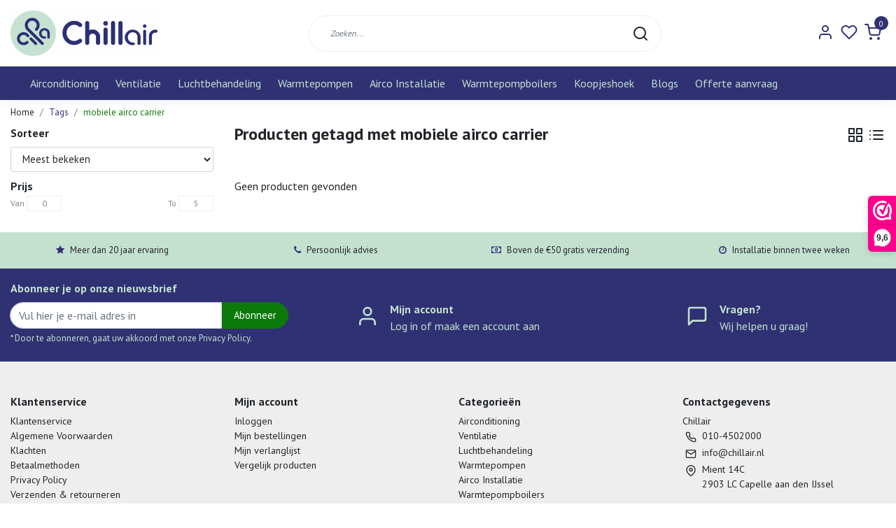

--- FILE ---
content_type: text/html;charset=utf-8
request_url: https://www.chillair.nl/tags/mobiele-airco-carrier/
body_size: 17396
content:
<!DOCTYPE html>
<html lang="nl">
<head>
  <script data-cookieconsent="ignore">    
    window.dataLayer = window.dataLayer || [];    
    function gtag() {        
      dataLayer.push(arguments);    
    }    
    gtag("consent", "default", {       
      ad_personalization: "denied",        
      ad_storage: "denied",        
      ad_user_data: "denied",        
      analytics_storage: "denied",        
      functionality_storage: "denied",        
      personalization_storage: "denied",        
      security_storage: "granted",        
      wait_for_update: 500,    });    
    gtag("set", "ads_data_redaction", true);    
    gtag("set", "url_passthrough", false);
  </script>
  <!--
    Dynamic Theme
    Theme by InStijl Media
    https://www.instijlmedia.nl
    
    If you are interested in our special offers or some customizaton, please contact us at support@instijlmedia.nl.
    -->
  <title>mobiele airco carrier</title>
  <meta name="description" content="Airconditioning ✔ Warmtepompboilers ✔ Luchtreinigers ✔" />
  <meta name="keywords" content="mobiele, airco, carrier, Airconditioning, warmtepompboilers airco, luchtreinigers, luchtbevochtigers, airco installatie, mobiele airco" />
  <meta http-equiv="X-UA-Compatible" content="IE=Edge">
  <meta name="viewport" content="width=device-width">
  <meta name="apple-mobile-web-app-capable" content="yes">
  <meta name="apple-mobile-web-app-status-bar-style" content="black">
  <meta name="facebook-domain-verification" content="uvl2nysvny8l4ejgx30te9ygtdf6s4" />
  <link rel="shortcut icon" href="https://cdn.webshopapp.com/shops/316563/themes/177710/v/656019/assets/favicon.ico?20210901123921" type="image/x-icon" />
  <meta property="og:title" content="mobiele airco carrier">
  <meta property="og:type" content="website">
  <meta name="google-site-verification" content="nYffuWPUuqudpyM-7e8cdpq1YVueUBoSQgm9cGXI0u">
  <meta property="og:description" content="Airconditioning ✔ Warmtepompboilers ✔ Luchtreinigers ✔">
  <meta property="og:site_name" content="Chillair ">
  <meta property="og:url" content="https://www.chillair.nl/">
    <meta property="og:image" content="https://cdn.webshopapp.com/shops/316563/themes/177710/v/656020/assets/img-logo.png?20210901123921">
  <meta property="og:image:width" content="200px" />
  <meta property="og:image:height" content="200px" />
  	<link rel="preconnect" href="//ajax.googleapis.com">
	<link rel="preconnect" href="//cdn.webshopapp.com/">
	<link rel="preconnect" href="//cdn.webshopapp.com/">	
	<link rel="preconnect" href="//fonts.googleapis.com">
	<link rel="preconnect" href="//fonts.gstatic.com" crossorigin>
  <link rel="dns-prefetch" href="//ajax.googleapis.com">
	<link rel="dns-prefetch" href="//cdn.webshopapp.com/">
	<link rel="dns-prefetch" href="//cdn.webshopapp.com/">	
	<link rel="dns-prefetch" href="//fonts.googleapis.com">
	<link rel="dns-prefetch" href="//fonts.gstatic.com" crossorigin>
  <!-- Theme fonts -->
  <link href="//fonts.googleapis.com/css?family=PT%20Sans:400,300,600,700" rel="preload" as="style">
    <link href="//fonts.googleapis.com/css?family=PT%20Sans:400,300,600,700" rel="stylesheet">
	<!-- Theme CSS -->
  <link rel="stylesheet" href="https://cdn.webshopapp.com/shops/316563/themes/177710/assets/css-bootstrap.css?20260126101214" />
  <link rel="stylesheet" href="https://cdn.webshopapp.com/shops/316563/themes/177710/assets/css-owl-carousel.css?20260126101214" />
  <link rel="stylesheet" href="https://cdn.webshopapp.com/shops/316563/themes/177710/assets/style.css?20260126101214" />
  <link rel="stylesheet" href="https://cdn.webshopapp.com/shops/316563/themes/177710/assets/settings.css?20260126101214" />
  <script src="https://cdn.webshopapp.com/shops/316563/themes/177710/assets/js-jquery.js?20260126101214"></script>
  <!-- Google Tag Manager -->
    <!-- Google Tag Manager -->
<script data-cookieconsent="ignore">(function(w,d,s,l,i){w[l]=w[l]||[];w[l].push({'gtm.start':
new Date().getTime(),event:'gtm.js'});var f=d.getElementsByTagName(s)[0],
j=d.createElement(s),dl=l!='dataLayer'?'&l='+l:'';j.async=true;j.src=
'https://www.googletagmanager.com/gtm.js?id='+i+dl;f.parentNode.insertBefore(j,f);
})(window,document,'script','dataLayer','GTM-M7C2K33');</script>
<!-- End Google Tag Manager -->  <script id="Cookiebot" src=https://consent.cookiebot.com/uc.js data-cbid="68902499-4d46-49b6-83f4-65d65e934f59" data-blockingmode="auto" type="text/javascript"></script>
  <meta charset="utf-8"/>
<!-- [START] 'blocks/head.rain' -->
<!--

  (c) 2008-2026 Lightspeed Netherlands B.V.
  http://www.lightspeedhq.com
  Generated: 01-02-2026 @ 13:28:24

-->
<link rel="canonical" href="https://www.chillair.nl/tags/mobiele-airco-carrier/"/>
<link rel="alternate" href="https://www.chillair.nl/index.rss" type="application/rss+xml" title="Nieuwe producten"/>
<meta name="robots" content="noodp,noydir"/>
<meta name="google-site-verification" content="google-site-verification=nYffuWPUuqudpyM-7e8cdpq1YVueUBoSQgm9cGXI0uk"/>
<meta property="og:url" content="https://www.chillair.nl/tags/mobiele-airco-carrier/?source=facebook"/>
<meta property="og:site_name" content="Chillair "/>
<meta property="og:title" content="mobiele airco carrier"/>
<meta property="og:description" content="Airconditioning ✔ Warmtepompboilers ✔ Luchtreinigers ✔"/>
<script>
<!-- Google tag (gtag.js) -->
<script async src="https://www.googletagmanager.com/gtag/js?id=AW-347156038"></script>
<script>
    window.dataLayer = window.dataLayer || [];
    function gtag(){dataLayer.push(arguments);}
    gtag('js', new Date());

    gtag('config', 'AW-347156038');
</script>

</script>
<!--[if lt IE 9]>
<script src="https://cdn.webshopapp.com/assets/html5shiv.js?2025-02-20"></script>
<![endif]-->
<!-- [END] 'blocks/head.rain' -->
</head>
  
<body class="body osx webkit">
    <noscript><iframe src="https://www.googletagmanager.com/ns.html?id=GTM-M7C2K33" height="0" width="0" style="display:none;visibility:hidden" data-ism="c"></iframe></noscript>
    <div id="wrapper" class="wrapper">
    <!-- Template -->
        
<header id="header" class="header-white nav-theme sticky-top">
    <div class="header-inner bg-header text-header">
    <div class="container-ism">
      <div class="row">
                <div class="col-6 col-lg-4 pr-0 order-xl-1">
          <div class="logo d-flex  justify-content-start align-items-center h-100">
            <a href="" title="" onclick="mobileNav($(this));return false;" id="resNavOpener" class="link link-menu text-center text-header mr-2 d-xl-none d-block" data-target="#overlayNavigation">
              <div class="menu-icon">
              <span class="fa fa-bars" data-feather="menu" aria-hidden="true"></span>
              </div>
            </a>
            <a href="https://www.chillair.nl/" title="Chillair.nl | 20 jaar ervaring | Voor al je klimaatproducten">
              <img src="https://cdn.webshopapp.com/shops/316563/themes/177710/v/656020/assets/img-logo.png?20210901123921" alt="Chillair.nl | 20 jaar ervaring | Voor al je klimaatproducten" class="img-logo img-fluid">
            </a>
          </div>
        </div>
        <div class="col-1 col-lg-5 w-100 d-lg-block d-none justify-content-center align-self-center order-xl-2">
                    <div id="search">
            <form role="search" action="https://www.chillair.nl/search/" method="get" id="formSearch" class="d-md-block d-none position-relative"  data-search-type="desktop">
               <div class="search-theme white input-group-append btn-rounded align-items-center">
                  <input type="search" class="form-control border-squared-right border-0 py-3 h-auto focus-0" autocomplete="off" placeholder="Zoeken..." value="" name="q" id="search-input" data-device="desktop">
                  <a href="" class="btn btn-theme border-squared-left mb-0 p-0 px-3" type="submit" title="Zoeken" onclick="$('#formSearch').submit();">
                    <i class="fa fa-search" data-feather="search"></i>
                  </a>
               </div>
              <div class="autocomplete hide">
                                  <div class="search-title-box text-body all text-center py-2 px-3">
                    <span>Alle categorieën <i><em>(0)</em></i></span>
                 </div>
                <div class="products products-livesearch row px-3 mb-3 clearfix"></div>
                <div class="notfound hide p-3">Geen producten gevonden...</div>
                <div class="more px-3 mb-3 clear">
                  <a class="btn btn-secondary btn-sm result-btn livesearch" href="https://www.chillair.nl/search/">
                    <span>Bekijk alle resultaten</span>
                  </a>
                </div>
              </div>
            </form>
          </div>
                            </div>
        <div class="col-6 col-lg-3 order-3">
          <div class="d-inline-block h-100 float-right">
                        <div class="hallmark align-text-bottom d-md-inline-block d-none">
              <a href="https://www.compair-airco.nl" title="" target="_blank" class="btn-hallmark mr-2">
                <img src="https://cdn.webshopapp.com/shops/316563/themes/177710/assets/hallmark.png?20260126101214" alt="" class="img-fluid" />
              </a>
            </div>
                        <div class="header-search d-lg-none d-inline-block h-100">
              <button class="btn-search btn-nav border-0 p-0 m-0 h-100 bg-header text-header focus-0" onclick="mobileNav($(this));return false;" data-target="#overlaySearch">
                <i class="fa fa-lg fa-search" aria-hidden="true" data-feather="search"></i>
              </button>
            </div>
                        <div class="header-user header-languages d-none h-100">
              <div class="dropdown">
                <button class="btn-user btn-nav border-0 p-0 m-0 h-100 text-header focus-0" onclick="mobileNav($(this));return false;" data-target="#overlayUser">
                        							                  	<span class="flag flag-nl"></span>
                  	      						                </button>
            	</div>
            </div>
                        <div class="header-user d-inline-block h-100">
              <button class="btn-user btn-nav border-0 p-0 m-0 h-100 text-header focus-0" onclick="mobileNav($(this));return false;" data-target="#overlayUser">
                <i class="fa fa-lg fa-user-o" aria-hidden="true" data-feather="user"></i>
              </button>
            </div>
                        <div class="header-heart d-inline-block h-100">
              <a href="https://www.chillair.nl/account/wishlist/" class="btn-heart btn-nav border-0 p-0 m-0 h-100 text-header focus-0">
                <i class="fa fa-lg fa-heart-o" aria-hidden="true" data-feather="heart"></i>
              </a>
            </div>
                        <div class="header-cart d-inline-block h-100">
              <button class="btn-user btn-nav border-0 p-0 m-0 h-100 text-header focus-0 position-relative" onclick="mobileNav($(this));return false;" data-target="#overlayCart">
                <i class="fa fa-lg fa-shopping-cart" aria-hidden="true" data-feather="shopping-cart"></i>
                <span class="cart-count">0</span>
              </button>
            </div>
          </div>
        </div>

      </div>
    </div>
  </div>
            <nav id="megamenu" class="navbar navbar-expand-lg bg-navbar text-navbar py-0 d-xl-block d-none">
  <div class="container-ism">
    <div class="ism-mainnav">
      <ul class="nav mr-auto">
                                  <li class="nav-item item  categories">
            <a href="https://www.chillair.nl/airconditioning/" class="nav-link">Airconditioning</a>
                                    <div class="subnav ism-megamenu">
                            	                            <div class="container-ism d-flex position-relative">                                  <ul class="subnav-col list-unstyled m-0">
                                          <li class="subitem">
                        <a href="https://www.chillair.nl/airconditioning/wandmodel-airco/" title="Wandmodel airco">Wandmodel airco</a>
                                                <ul class="subsubnav list-unstyled p-0 m-0">
                                                     <li class="subsubitem active">
                    <a href="https://www.chillair.nl/airconditioning/wandmodel-airco/airconditioning-zomerdeals/" title="AIRCONDITIONING ZOMERDEALS">AIRCONDITIONING ZOMERDEALS</a></li>
                                                     <li class="subsubitem">
                    <a href="https://www.chillair.nl/airconditioning/wandmodel-airco/een-buitendeel-een-binnendeel/" title="Één buitendeel één binnendeel">Één buitendeel één binnendeel</a></li>
                                                     <li class="subsubitem">
                    <a href="https://www.chillair.nl/airconditioning/wandmodel-airco/een-buitendeel-meerdere-binnendelen/" title="Één buitendeel meerdere binnendelen">Één buitendeel meerdere binnendelen</a></li>
                                                     <li class="subsubitem">
                    <a href="https://www.chillair.nl/airconditioning/wandmodel-airco/losse-binnendelen/" title="Losse binnendelen">Losse binnendelen</a></li>
                                                     <li class="subsubitem">
                    <a href="https://www.chillair.nl/airconditioning/wandmodel-airco/airco-installatiepakket/" title="Airco installatiepakket">Airco installatiepakket</a></li>
                                                     <li class="subsubitem">
                    <a href="https://www.chillair.nl/airconditioning/wandmodel-airco/caravan-airco/" title="Caravan Airco">Caravan Airco</a></li>
                                                                              <li class="subsubitem">
                            <a href="https://www.chillair.nl/airconditioning/wandmodel-airco/" title="Wandmodel airco" class="btn-link">Bekijk alles</a>
                          </li>
                                                  </ul>
                                              </li>
                                          <li class="subitem">
                        <a href="https://www.chillair.nl/airconditioning/cassette-airco/" title="Cassette Airco">Cassette Airco</a>
                                                <ul class="subsubnav list-unstyled p-0 m-0">
                                                     <li class="subsubitem active">
                    <a href="https://www.chillair.nl/airconditioning/cassette-airco/mitsubishi-heavy-industries/" title="Mitsubishi Heavy Industries">Mitsubishi Heavy Industries</a></li>
                                                     <li class="subsubitem">
                    <a href="https://www.chillair.nl/airconditioning/cassette-airco/lg/" title="LG ">LG </a></li>
                                                     <li class="subsubitem">
                    <a href="https://www.chillair.nl/airconditioning/cassette-airco/sinclair/" title="Sinclair">Sinclair</a></li>
                                                                            </ul>
                                              </li>
                                      </ul>
                                  <ul class="subnav-col list-unstyled m-0">
                                          <li class="subitem">
                        <a href="https://www.chillair.nl/airconditioning/satelliet-airco/" title="Satelliet Airco">Satelliet Airco</a>
                                                <ul class="subsubnav list-unstyled p-0 m-0">
                                                     <li class="subsubitem active">
                    <a href="https://www.chillair.nl/airconditioning/satelliet-airco/mitsubishi-heavy-industries/" title="Mitsubishi Heavy Industries">Mitsubishi Heavy Industries</a></li>
                                                     <li class="subsubitem">
                    <a href="https://www.chillair.nl/airconditioning/satelliet-airco/sinclair/" title="Sinclair">Sinclair</a></li>
                                                                            </ul>
                                              </li>
                                          <li class="subitem">
                        <a href="https://www.chillair.nl/airconditioning/vloermodel-airco/" title="Vloermodel Airco">Vloermodel Airco</a>
                                                <ul class="subsubnav list-unstyled p-0 m-0">
                                                     <li class="subsubitem active">
                    <a href="https://www.chillair.nl/airconditioning/vloermodel-airco/mitsubishi-heavy-industries/" title="Mitsubishi Heavy Industries">Mitsubishi Heavy Industries</a></li>
                                                     <li class="subsubitem">
                    <a href="https://www.chillair.nl/airconditioning/vloermodel-airco/daikin/" title="Daikin">Daikin</a></li>
                                                     <li class="subsubitem">
                    <a href="https://www.chillair.nl/airconditioning/vloermodel-airco/carrier/" title="Carrier">Carrier</a></li>
                                                     <li class="subsubitem">
                    <a href="https://www.chillair.nl/airconditioning/vloermodel-airco/sinclair/" title="Sinclair">Sinclair</a></li>
                                                                            </ul>
                                              </li>
                                      </ul>
                                  <ul class="subnav-col list-unstyled m-0">
                                          <li class="subitem">
                        <a href="https://www.chillair.nl/airconditioning/losse-buitendelen/" title="Losse buitendelen">Losse buitendelen</a>
                                                <ul class="subsubnav list-unstyled p-0 m-0">
                                                     <li class="subsubitem active">
                    <a href="https://www.chillair.nl/airconditioning/losse-buitendelen/single-split-buitendelen/" title="Single-Split buitendelen">Single-Split buitendelen</a></li>
                                                     <li class="subsubitem">
                    <a href="https://www.chillair.nl/airconditioning/losse-buitendelen/multi-split-buitendelen/" title="Multi-split buitendelen">Multi-split buitendelen</a></li>
                                                                            </ul>
                                              </li>
                                          <li class="subitem">
                        <a href="https://www.chillair.nl/airconditioning/airco-installatiepakketten/" title="Airco installatiepakketten">Airco installatiepakketten</a>
                                                <ul class="subsubnav list-unstyled p-0 m-0">
                                                     <li class="subsubitem active">
                    <a href="https://www.chillair.nl/airconditioning/airco-installatiepakketten/1-4-x-3-8-installatiepakket/" title="1/4 x 3/8 Installatiepakket">1/4 x 3/8 Installatiepakket</a></li>
                                                     <li class="subsubitem">
                    <a href="https://www.chillair.nl/airconditioning/airco-installatiepakketten/1-4-x-1-2-installatiepakket/" title="1/4 x 1/2 Installatiepakket">1/4 x 1/2 Installatiepakket</a></li>
                                                                            </ul>
                                              </li>
                                      </ul>
                                  <ul class="subnav-col list-unstyled m-0">
                                          <li class="subitem">
                        <a href="https://www.chillair.nl/airconditioning/toebehoren/" title="Toebehoren">Toebehoren</a>
                                                <ul class="subsubnav list-unstyled p-0 m-0">
                                                     <li class="subsubitem active">
                    <a href="https://www.chillair.nl/airconditioning/toebehoren/koelleiding-en-koppelingen/" title="Koelleiding en Koppelingen">Koelleiding en Koppelingen</a></li>
                                                     <li class="subsubitem">
                    <a href="https://www.chillair.nl/airconditioning/toebehoren/leidinggoot-koppelstukken-buiten/" title="Leidinggoot &amp; Koppelstukken buiten">Leidinggoot &amp; Koppelstukken buiten</a></li>
                                                     <li class="subsubitem">
                    <a href="https://www.chillair.nl/airconditioning/toebehoren/leidinggoot-koppelstukken-binnen/" title="Leidinggoot &amp; Koppelstukken binnen">Leidinggoot &amp; Koppelstukken binnen</a></li>
                                                     <li class="subsubitem">
                    <a href="https://www.chillair.nl/airconditioning/toebehoren/wifi-modules/" title="WiFi Modules ">WiFi Modules </a></li>
                                                     <li class="subsubitem">
                    <a href="https://www.chillair.nl/airconditioning/toebehoren/condenspomp/" title="Condenspomp">Condenspomp</a></li>
                                                     <li class="subsubitem">
                    <a href="https://www.chillair.nl/airconditioning/toebehoren/filters/" title="Filters">Filters</a></li>
                                                                              <li class="subsubitem">
                            <a href="https://www.chillair.nl/airconditioning/toebehoren/" title="Toebehoren" class="btn-link">Bekijk alles</a>
                          </li>
                                                  </ul>
                                              </li>
                                          <li class="subitem">
                        <a href="https://www.chillair.nl/airconditioning/airco-omkastingen/" title="Airco omkastingen ">Airco omkastingen </a>
                                                <ul class="subsubnav list-unstyled p-0 m-0">
                                                     <li class="subsubitem active">
                    <a href="https://www.chillair.nl/airconditioning/airco-omkastingen/aluminium-omkastingen/" title="Aluminium omkastingen">Aluminium omkastingen</a></li>
                                                     <li class="subsubitem">
                    <a href="https://www.chillair.nl/airconditioning/airco-omkastingen/aluminium-bodem/" title="Aluminium bodem">Aluminium bodem</a></li>
                                                     <li class="subsubitem">
                    <a href="https://www.chillair.nl/airconditioning/airco-omkastingen/aluminium-achterplaat/" title="Aluminium achterplaat">Aluminium achterplaat</a></li>
                                                                            </ul>
                                              </li>
                                      </ul>
                                  <ul class="subnav-col list-unstyled m-0">
                                          <li class="subitem">
                        <a href="https://www.chillair.nl/airconditioning/monoblock-airco/" title="Monoblock Airco ">Monoblock Airco </a>
                                                <ul class="subsubnav list-unstyled p-0 m-0">
                                                     <li class="subsubitem active">
                    <a href="https://www.chillair.nl/airconditioning/monoblock-airco/unico-monoblock/" title="Unico Monoblock">Unico Monoblock</a></li>
                                                     <li class="subsubitem">
                    <a href="https://www.chillair.nl/airconditioning/monoblock-airco/sinclair-monoblock/" title="Sinclair Monoblock">Sinclair Monoblock</a></li>
                                                                            </ul>
                                              </li>
                                          <li class="subitem">
                        <a href="https://www.chillair.nl/airconditioning/mobiele-airco/" title="Mobiele Airco">Mobiele Airco</a>
                                                <ul class="subsubnav list-unstyled p-0 m-0">
                                                     <li class="subsubitem active">
                    <a href="https://www.chillair.nl/airconditioning/mobiele-airco/carrier/" title="Carrier ">Carrier </a></li>
                                                     <li class="subsubitem">
                    <a href="https://www.chillair.nl/airconditioning/mobiele-airco/aspen/" title="Aspen">Aspen</a></li>
                                                     <li class="subsubitem">
                    <a href="https://www.chillair.nl/airconditioning/mobiele-airco/thermocomfort/" title="Thermocomfort">Thermocomfort</a></li>
                                                     <li class="subsubitem">
                    <a href="https://www.chillair.nl/airconditioning/mobiele-airco/comfort-line/" title="Comfort Line">Comfort Line</a></li>
                                                     <li class="subsubitem">
                    <a href="https://www.chillair.nl/airconditioning/mobiele-airco/eurom/" title="Eurom">Eurom</a></li>
                                                     <li class="subsubitem">
                    <a href="https://www.chillair.nl/airconditioning/mobiele-airco/sinclair/" title="Sinclair">Sinclair</a></li>
                                                                              <li class="subsubitem">
                            <a href="https://www.chillair.nl/airconditioning/mobiele-airco/" title="Mobiele Airco" class="btn-link">Bekijk alles</a>
                          </li>
                                                  </ul>
                                              </li>
                                      </ul>
                              	                <div class="menu-close">
                  <a href=" " title="" onclick="closeMenu();return false;">
                  	<i class="fa fa-close close" data-feather="x"></i>
                  </a>
                </div>
              	            	</div>            </div>
                    	</li>
                          <li class="nav-item item  categories">
            <a href="https://www.chillair.nl/ventilatie/" class="nav-link">Ventilatie</a>
                                    <div class="subnav ism-megamenu">
                            	                            <div class="container-ism d-flex position-relative">                                  <ul class="subnav-col list-unstyled m-0">
                                          <li class="subitem">
                        <a href="https://www.chillair.nl/ventilatie/mechanische-ventilatie/" title="Mechanische Ventilatie ">Mechanische Ventilatie </a>
                                                <ul class="subsubnav list-unstyled p-0 m-0">
                                                     <li class="subsubitem active">
                    <a href="https://www.chillair.nl/ventilatie/mechanische-ventilatie/zehnder-stork/" title="Zehnder Stork ">Zehnder Stork </a></li>
                                                     <li class="subsubitem">
                    <a href="https://www.chillair.nl/ventilatie/mechanische-ventilatie/orcon/" title="Orcon">Orcon</a></li>
                                                                            </ul>
                                              </li>
                                      </ul>
                                  <ul class="subnav-col list-unstyled m-0">
                                          <li class="subitem">
                        <a href="https://www.chillair.nl/ventilatie/decentrale-wtw/" title="Decentrale WTW">Decentrale WTW</a>
                                                <ul class="subsubnav list-unstyled p-0 m-0">
                                                     <li class="subsubitem active">
                    <a href="https://www.chillair.nl/ventilatie/decentrale-wtw/mitsubishi-electric/" title="Mitsubishi Electric">Mitsubishi Electric</a></li>
                                                     <li class="subsubitem">
                    <a href="https://www.chillair.nl/ventilatie/decentrale-wtw/aldes/" title="Aldes">Aldes</a></li>
                                                                            </ul>
                                              </li>
                                      </ul>
                                  <ul class="subnav-col list-unstyled m-0">
                                          <li class="subitem">
                        <a href="https://www.chillair.nl/ventilatie/badkamer-ventilator/" title="Badkamer Ventilator ">Badkamer Ventilator </a>
                                                <ul class="subsubnav list-unstyled p-0 m-0">
                                                     <li class="subsubitem active">
                    <a href="https://www.chillair.nl/ventilatie/badkamer-ventilator/design/" title="Design">Design</a></li>
                                                                            </ul>
                                              </li>
                                      </ul>
                                  <ul class="subnav-col list-unstyled m-0">
                                          <li class="subitem">
                        <a href="https://www.chillair.nl/ventilatie/ventilator/" title="Ventilator">Ventilator</a>
                                                <ul class="subsubnav list-unstyled p-0 m-0">
                                                     <li class="subsubitem active">
                    <a href="https://www.chillair.nl/ventilatie/ventilator/clean-air-optima/" title="Clean Air Optima">Clean Air Optima</a></li>
                                                                            </ul>
                                              </li>
                                      </ul>
                              	                <div class="menu-close">
                  <a href=" " title="" onclick="closeMenu();return false;">
                  	<i class="fa fa-close close" data-feather="x"></i>
                  </a>
                </div>
              	            	</div>            </div>
                    	</li>
                          <li class="nav-item item  categories">
            <a href="https://www.chillair.nl/luchtbehandeling/" class="nav-link">Luchtbehandeling</a>
                                    <div class="subnav ism-megamenu">
                            	                            <div class="container-ism d-flex position-relative">                                  <ul class="subnav-col list-unstyled m-0">
                                          <li class="subitem">
                        <a href="https://www.chillair.nl/luchtbehandeling/luchtreinigers/" title="Luchtreinigers">Luchtreinigers</a>
                                                <ul class="subsubnav list-unstyled p-0 m-0">
                                                     <li class="subsubitem active">
                    <a href="https://www.chillair.nl/luchtbehandeling/luchtreinigers/carrier/" title="Carrier">Carrier</a></li>
                                                     <li class="subsubitem">
                    <a href="https://www.chillair.nl/luchtbehandeling/luchtreinigers/daikin/" title="Daikin">Daikin</a></li>
                                                     <li class="subsubitem">
                    <a href="https://www.chillair.nl/luchtbehandeling/luchtreinigers/boneco/" title="Boneco ">Boneco </a></li>
                                                     <li class="subsubitem">
                    <a href="https://www.chillair.nl/luchtbehandeling/luchtreinigers/clean-air-optima/" title="Clean Air Optima">Clean Air Optima</a></li>
                                                     <li class="subsubitem">
                    <a href="https://www.chillair.nl/luchtbehandeling/luchtreinigers/mitsubishi-electric/" title="Mitsubishi Electric">Mitsubishi Electric</a></li>
                                                     <li class="subsubitem">
                    <a href="https://www.chillair.nl/luchtbehandeling/luchtreinigers/sharp/" title="Sharp">Sharp</a></li>
                                                                              <li class="subsubitem">
                            <a href="https://www.chillair.nl/luchtbehandeling/luchtreinigers/" title="Luchtreinigers" class="btn-link">Bekijk alles</a>
                          </li>
                                                  </ul>
                                              </li>
                                      </ul>
                                  <ul class="subnav-col list-unstyled m-0">
                                          <li class="subitem">
                        <a href="https://www.chillair.nl/luchtbehandeling/verwarming/" title="Verwarming">Verwarming</a>
                                                <ul class="subsubnav list-unstyled p-0 m-0">
                                                     <li class="subsubitem active">
                    <a href="https://www.chillair.nl/luchtbehandeling/verwarming/elektrische-kachels/" title="Elektrische kachels">Elektrische kachels</a></li>
                                                     <li class="subsubitem">
                    <a href="https://www.chillair.nl/luchtbehandeling/verwarming/infrarood-panelen/" title="Infrarood Panelen">Infrarood Panelen</a></li>
                                                                            </ul>
                                              </li>
                                      </ul>
                                  <ul class="subnav-col list-unstyled m-0">
                                          <li class="subitem">
                        <a href="https://www.chillair.nl/luchtbehandeling/luchtbevochtigers/" title="Luchtbevochtigers ">Luchtbevochtigers </a>
                                                <ul class="subsubnav list-unstyled p-0 m-0">
                                                     <li class="subsubitem active">
                    <a href="https://www.chillair.nl/luchtbehandeling/luchtbevochtigers/boneco/" title="Boneco ">Boneco </a></li>
                                                     <li class="subsubitem">
                    <a href="https://www.chillair.nl/luchtbehandeling/luchtbevochtigers/deerma/" title="Deerma">Deerma</a></li>
                                                     <li class="subsubitem">
                    <a href="https://www.chillair.nl/luchtbehandeling/luchtbevochtigers/daikin/" title="Daikin">Daikin</a></li>
                                                     <li class="subsubitem">
                    <a href="https://www.chillair.nl/luchtbehandeling/luchtbevochtigers/clean-air-optima/" title="Clean Air Optima">Clean Air Optima</a></li>
                                                     <li class="subsubitem">
                    <a href="https://www.chillair.nl/luchtbehandeling/luchtbevochtigers/sharp/" title="Sharp">Sharp</a></li>
                                                                            </ul>
                                              </li>
                                      </ul>
                                  <ul class="subnav-col list-unstyled m-0">
                                          <li class="subitem">
                        <a href="https://www.chillair.nl/luchtbehandeling/luchtontvochtigers/" title="Luchtontvochtigers">Luchtontvochtigers</a>
                                                <ul class="subsubnav list-unstyled p-0 m-0">
                                                     <li class="subsubitem active">
                    <a href="https://www.chillair.nl/luchtbehandeling/luchtontvochtigers/carrier/" title="Carrier">Carrier</a></li>
                                                     <li class="subsubitem">
                    <a href="https://www.chillair.nl/luchtbehandeling/luchtontvochtigers/clean-air-optima/" title="Clean Air Optima">Clean Air Optima</a></li>
                                                     <li class="subsubitem">
                    <a href="https://www.chillair.nl/luchtbehandeling/luchtontvochtigers/sinclair/" title="Sinclair">Sinclair</a></li>
                                                                            </ul>
                                              </li>
                                      </ul>
                                  <ul class="subnav-col list-unstyled m-0">
                                          <li class="subitem">
                        <a href="https://www.chillair.nl/luchtbehandeling/toebehoren/" title="Toebehoren">Toebehoren</a>
                                                <ul class="subsubnav list-unstyled p-0 m-0">
                                                     <li class="subsubitem active">
                    <a href="https://www.chillair.nl/luchtbehandeling/toebehoren/filters/" title="Filters">Filters</a></li>
                                                     <li class="subsubitem">
                    <a href="https://www.chillair.nl/luchtbehandeling/toebehoren/uv-filters/" title="UV-filters">UV-filters</a></li>
                                                                            </ul>
                                              </li>
                                      </ul>
                              	                <div class="menu-close">
                  <a href=" " title="" onclick="closeMenu();return false;">
                  	<i class="fa fa-close close" data-feather="x"></i>
                  </a>
                </div>
              	            	</div>            </div>
                    	</li>
                          <li class="nav-item item  categories">
            <a href="https://www.chillair.nl/warmtepompen/" class="nav-link">Warmtepompen </a>
                                    <div class="subnav ism-dropdown">
                            	              	              	                                                              <ul class="subnav-col list-unstyled m-0">
                                          <li class="subitem">
                        <a href="https://www.chillair.nl/warmtepompen/boilervat-universeel/" title="Boilervat universeel">Boilervat universeel</a>
                                              </li>
                                      </ul>
                              	            	            </div>
                    	</li>
                          <li class="nav-item item  categories">
            <a href="https://www.chillair.nl/airco-installatie/" class="nav-link">Airco Installatie </a>
                                    <div class="subnav ism-dropdown">
                            	              	              	                                                              <ul class="subnav-col list-unstyled m-0">
                                          <li class="subitem">
                        <a href="https://www.chillair.nl/airco-installatie/volledige-installatie/" title="Volledige Installatie">Volledige Installatie</a>
                                              </li>
                                          <li class="subitem">
                        <a href="https://www.chillair.nl/airco-installatie/zelf-airco-installeren/" title="Zelf Airco Installeren">Zelf Airco Installeren</a>
                                              </li>
                                          <li class="subitem">
                        <a href="https://www.chillair.nl/airco-installatie/inbedrijfstelling/" title="Inbedrijfstelling">Inbedrijfstelling</a>
                                              </li>
                                      </ul>
                              	            	            </div>
                    	</li>
                          <li class="nav-item item  categories">
            <a href="https://www.chillair.nl/warmtepompboilers/" class="nav-link">Warmtepompboilers</a>
                                    <div class="subnav ism-dropdown">
                            	              	              	                                                              <ul class="subnav-col list-unstyled m-0">
                                          <li class="subitem">
                        <a href="https://www.chillair.nl/warmtepompboilers/boiler-seizoen/" title="BOILER SEIZOEN!">BOILER SEIZOEN!</a>
                                              </li>
                                          <li class="subitem">
                        <a href="https://www.chillair.nl/warmtepompboilers/warmtepompboiler-offerte-aanvraag/" title="Warmtepompboiler offerte aanvraag ">Warmtepompboiler offerte aanvraag </a>
                                              </li>
                                          <li class="subitem">
                        <a href="https://www.chillair.nl/warmtepompboilers/atlantic/" title="Atlantic">Atlantic</a>
                                              </li>
                                          <li class="subitem">
                        <a href="https://www.chillair.nl/warmtepompboilers/lg/" title="LG">LG</a>
                                              </li>
                                          <li class="subitem">
                        <a href="https://www.chillair.nl/warmtepompboilers/daikin/" title="Daikin">Daikin</a>
                                              </li>
                                          <li class="subitem">
                        <a href="https://www.chillair.nl/warmtepompboilers/lmnt/" title="LMNT">LMNT</a>
                                              </li>
                                          <li class="subitem">
                        <a href="https://www.chillair.nl/warmtepompboilers/inventum/" title="Inventum">Inventum</a>
                                              </li>
                                          <li class="subitem">
                        <a href="https://www.chillair.nl/warmtepompboilers/vaillant/" title="Vaillant">Vaillant</a>
                                              </li>
                                          <li class="subitem">
                        <a href="https://www.chillair.nl/warmtepompboilers/nibe/" title="Nibe">Nibe</a>
                                              </li>
                                          <li class="subitem">
                        <a href="https://www.chillair.nl/warmtepompboilers/accessoires/" title="Accessoires ">Accessoires </a>
                                              </li>
                                          <li class="subitem">
                        <a href="https://www.chillair.nl/warmtepompboilers/tosot/" title="Tosot">Tosot</a>
                                              </li>
                                      </ul>
                              	            	            </div>
                    	</li>
                          <li class="nav-item item  categories">
            <a href="https://www.chillair.nl/koopjeshoek/" class="nav-link">Koopjeshoek</a>
                    	</li>
                        <li class="nav-item item ">
          <a href="https://www.chillair.nl/blogs/chillair/" title="Blogs" class="nav-link">Blogs</a>
          <div class="subnav ism-dropdown">
                        <ul class="subnav-col list-unstyled m-0">
              <li class="subitem">
                <a href="https://www.chillair.nl/blogs/chillair/het-jaarverbruik-van-een-warmtepompboiler-bespaar/" title="Het Jaarverbruik van een Warmtepompboiler: Bespaar Energie en Krijg ISDE Subsidie">Het Jaarverbruik van een Warmtepompboiler: Bespaar Energie en Krijg ISDE Subsidie</a>
              </li>
            </ul>
                        <ul class="subnav-col list-unstyled m-0">
              <li class="subitem">
                <a href="https://www.chillair.nl/blogs/chillair/hoe-werkt-een-warmtepompboiler/" title="Hoe werkt een warmtepompboiler?">Hoe werkt een warmtepompboiler?</a>
              </li>
            </ul>
                        <ul class="subnav-col list-unstyled m-0">
              <li class="subitem">
                <a href="https://www.chillair.nl/blogs/chillair/hoe-gebruik-je-een-mobiele-airco/" title="Hoe gebruik je een mobiele airco?">Hoe gebruik je een mobiele airco?</a>
              </li>
            </ul>
                        <ul class="subnav-col list-unstyled m-0">
              <li class="subitem">
                <a href="https://www.chillair.nl/blogs/chillair/welke-soorten-airconditioning-zijn-er/" title="Welke soorten airconditioning zijn er?">Welke soorten airconditioning zijn er?</a>
              </li>
            </ul>
                        <ul class="subnav-col list-unstyled m-0">
              <li class="subitem">
                <a href="https://www.chillair.nl/blogs/chillair/hoe-werkt-airconditioning/" title="Hoe werkt airconditioning?">Hoe werkt airconditioning?</a>
              </li>
            </ul>
                        </div>
        </li>
                                <li class="nav-item item ">
          <a href="https://www.chillair.nl/airco-installatie/volledige-installatie/" title="Offerte aanvraag" class="nav-link">Offerte aanvraag</a>
        </li>
                      </ul>
    </div>
  </div>
</nav>      </header>    	<div class="ism-messages">
      	    	</div>
          		<section class="main main-pages">
    	<div class="container-ism">  <nav class="d-inline-block" aria-label="breadcrumb">
    <ol class="breadcrumb bg-transparent d-flex px-0 py-2 mb-0">
      <li class="breadcrumb-item small"><a href="https://www.chillair.nl/" title="Home" class="text-body">Home</a></li>
            <li class="breadcrumb-item small"><a href="https://www.chillair.nl/tags/" title="Tags" class="">Tags</a></li>
            <li class="breadcrumb-item small active"><a href="https://www.chillair.nl/tags/mobiele-airco-carrier/" title="mobiele airco carrier" class="text-theme">mobiele airco carrier</a></li>
          </ol>
  </nav>
</div>  	<div class="container-ism">
    <div class="row">
            <div class="col-xl-3 col-12 d-xl-block d-none">
        <div id="sidebar" class="filters">
  <div class="sidebar-inner">
        <div id="fsidebar" class="filters pb-4">
      <form action="https://www.chillair.nl/tags/mobiele-airco-carrier/" method="get" id="filter_form">
      <input type="hidden" name="mode" value="grid" id="filter_form_mode" />
      <input type="hidden" name="limit" value="20" id="filter_form_limit" />
      <input type="hidden" value="1" id="totalpages" />
        <!-- Custom Filters -->
               <div class="row">
          <div class="col bg-white">
            <div class="filters-title font-weight-bold">
              <strong>Sorteer</strong>
            </div>
            <select id="sortselect" name="sort" class="form-control my-2">
                            <option value="popular" selected="selected">Meest bekeken</option>
                            <option value="newest">Nieuwste producten</option>
                            <option value="lowest">Laagste prijs</option>
                            <option value="highest">Hoogste prijs</option>
                            <option value="asc">Naam oplopend</option>
                            <option value="desc">Naam aflopend</option>
                      		</select>
      		</div>
      	</div>
              <div class="row">
          <div class="col bg-white">
            <div class="prices widget">
              <div class="title-box font-weight-bold">
                  <strong>Prijs</strong>
              </div>
              <div class="filter-price">
                <div class="filter-price-slider">
                    <div id="collection-filter-price" class=""></div>
                </div>
                <div class="filter-range">
                    <div class="min">
                      <label for="min" class="hidden">Van</label>
                      <input type="text" id="min" name="min" value="0">
                    </div>
                    <div class="max">
                      <label for="max">To</label>
                      <input type="text" id="max" name="max" value="5" data-max="5" required>
                    </div>
                </div>
              </div>
       		 	</div>
          </div>
        </div>
      </form>
  	</div>
      </div>
</div>      </div>
            <div class="col-xl-9 col-12">
        <div id="cheading">
          <div class="row align-items-center">
            <div class="col-10">
          		<h1 class="h4 headings-font mb-lg-3">Producten getagd met mobiele airco carrier</h1>
            </div>
            <div class="col-2 text-right">
            	<div class="mode mb-lg-3">
                <a href="https://www.chillair.nl/tags/mobiele-airco-carrier/" title="Foto-tabel" class="btn btn-theme p-0 d-none d-md-inline-block d-lg-inline-block d-xl-inline-block"><i class="fa fa-th-large" data-feather="grid" aria-hidden="true"></i></a>
                <a href="https://www.chillair.nl/tags/mobiele-airco-carrier/?mode=list" title="Lijst" class="btn btn-theme p-0 d-none d-md-inline-block d-lg-inline-block d-xl-inline-block"><i class="fa fa-list" data-feather="list" aria-hidden="true"></i></a>
              </div>
            </div>
          </div>
                                 <div class="categories mb-3">
                          </div>
                  	</div>
          <form action="https://www.chillair.nl/tags/mobiele-airco-carrier/" method="get" id="sortForm" class=" mb-3">
            <div class="d-lg-flex align-items-center justify-content-between mb-lg-3">
                            <div class="widget widget-filters d-inline-block d-xl-none d-inline-block">
                <button type="button" class="btn btn-outline-theme btn-block align-middle border btn-rounded d-flex align-items-center" onclick="mobileNav($(this));return false;"  data-target="#overlayFilter">
                  <span class="mr-2">Filters</span>
                  <i class="fa fa-lg fa-sliders"></i>
                </button>
              </div>
                            <div class="show-filters ml-2 d-flex align-items-center justify-content-end w-100">
                              </div>
            </div>
            </form>
                        <div class="filters d-lg-flex justify-content-between">
              <div id="collectionFilters">
    </div>        			        		</div>
                      <div class="clearfix"></div>
                	<form action="https://www.chillair.nl/tags/mobiele-airco-carrier/" method="get" id="modeForm">
                    </form>
                <div class="clearfix"></div>
        
      <div id="products" class="products-feed">
                <div class="not-found pb-5">Geen producten gevonden</div>
                      </div>

      
              </div>
    </div>
  </div><!-- container -->  </section>          <div class="theme-usp text-xl-left text-center down text-xl-center d-none d-sm-block footer">
    <div class="container-ism">
        <div class="row">
                      <div class="col-xl col-md-6 mb-md-0 mb-3">
              <div class="usp-item d-inline-block align-items-center"><i class="fa fa-star mr-2 co-theme"></i><span>Meer dan 20 jaar ervaring</span></div>
            </div>
                      <div class="col-xl col-md-6 mb-md-0 mb-3">
              <div class="usp-item d-inline-block align-items-center"><i class="fa fa-phone mr-2 co-theme"></i><span>Persoonlijk advies</span></div>
            </div>
                      <div class="col-xl col-md-6 mb-md-0 mb-3">
              <div class="usp-item d-inline-block align-items-center"><i class="fa fa-money mr-2 co-theme"></i><span>Boven de €50 gratis verzending</span></div>
            </div>
                      <div class="col-xl col-md-6 mb-md-0 mb-3">
              <div class="usp-item d-inline-block align-items-center"><i class="fa fa-clock-o mr-2 co-theme"></i><span>Installatie binnen twee weken</span></div>
            </div>
                  </div>
    </div>
</div>
<div id="theme-contact" class="bg-contact text-contact">
    <div class="container-ism pt-3 pb-2">
        <div class="row">
          <div class="col-12 col-md-12 col-lg-4">
            <form id="formNewsletter" action="https://www.chillair.nl/account/newsletter/" method="post">
              <div class="form-group">
                <label for="formNewsletterEmail"><strong>Abonneer je op onze nieuwsbrief</strong></label>
                <input type="hidden" name="key" value="d1bb6017d7f1eede135187cee316fc9b">
                <div class="input-group-append">
                  <input type="email" name="email" id="formNewsletterEmail" class="form-control btn-rounded border-squared-right h-auto" aria-describedby="emailHelp" placeholder="Vul hier je e-mail adres in">
                  <button type="submit" onclick="$('#formNewsletter').submit(); return false;" title="Subscribe" class="btn btn-theme btn-filled btn-rounded product-tag border-squared-left mb-0 p-0 px-3">Abonneer</button>
              	</div>
                <small id="emailHelp" class="form-text">* Door te abonneren, gaat uw akkoord met onze Privacy Policy.</small>
              </div>
            </form>
          </div>
          <div class="col-12 col-md-6 col-lg-4 col-xl pr0 pl0 d-flex justify-content-start justify-content-lg-center">
            <div class="d-flex align-items-center">
              <div class="contact-icon mr-3">
                <svg class="fa fa-user fa-lg" data-feather="user" width="32" height="32"></svg>
              </div>
              <div class="account-content">
                <a href="https://www.chillair.nl/account/" title="Mijn account" class="text-contact">                <div class="title-box font-weight-bold">
                  <strong>Mijn account</strong>
                </div>
                <div class="content-box">
                  Log in of maak een account aan
                </div>
                </a>            	</div>
            </div>
          </div>
          <div class="col-12 col-md-6 col-lg-3 col-xl pr0 pl0 d-flex justify-content-start justify-content-lg-center">
           	<div class="d-flex align-items-center">
              <div class="contact-icon mr-3">
                <svg class="fa fa-comment-o fa-lg" data-feather="message-square" width="32" height="32"></svg>
              </div>
              <div class="contact-content">
                <a href="https://www.chillair.nl/service/" title="Vragen?" class="text-contact">                  <div class="contact-content-title font-weight-bold">
                    <strong>Vragen?</strong>
                  </div>
                  <div class="contact-content-subtitle">
                    Wij helpen u graag!
                  </div>
                </a>            	</div>
            </div>
          </div>
        </div>
    </div>
</div>    <footer id="footer">
  <div class="container-ism pt-md-5 pt-3">
    <div class="row">
            <div class="col-12 col-md-6 col-lg-3">
        <div class="title-box h5 text-footer mb-2">
                    <strong>Klantenservice</strong>
                            </div>     
        <div id="servicelinks" class="content-box show">
          <ul class="list-unstyled text-small">
                        <li><a class="text-footer" href="https://www.chillair.nl/service/" title="Klantenservice">Klantenservice</a></li>
                        <li><a class="text-footer" href="https://www.chillair.nl/service/general-terms-conditions/" title="Algemene Voorwaarden">Algemene Voorwaarden</a></li>
                        <li><a class="text-footer" href="https://www.chillair.nl/service/klachten/" title="Klachten ">Klachten </a></li>
                        <li><a class="text-footer" href="https://www.chillair.nl/service/payment-methods/" title="Betaalmethoden">Betaalmethoden</a></li>
                        <li><a class="text-footer" href="https://www.chillair.nl/service/privacy-policy/" title="Privacy Policy">Privacy Policy</a></li>
                        <li><a class="text-footer" href="https://www.chillair.nl/service/shipping-returns/" title="Verzenden &amp; retourneren">Verzenden &amp; retourneren</a></li>
                      </ul>
      	</div>
      </div>
       <div class="col-12 col-md-6 col-lg-3">
				<div class="title-box h5 text-footer mb-2">
                     <strong>Mijn account</strong>
                            </div>       
        <div id="myacc" class="content-box show">
          <ul class="list-unstyled text-small">
                        <li><a class="text-footer" href="https://www.chillair.nl/account/login/" title="Inloggen">Inloggen</a></li>
                        <li><a class="text-footer" href="https://www.chillair.nl/account/orders/" title="Mijn bestellingen">Mijn bestellingen</a></li>
            <li><a class="text-footer" href="https://www.chillair.nl/account/wishlist/" title="Mijn verlanglijst">Mijn verlanglijst</a></li>
            <li><a class="text-footer" href="https://www.chillair.nl/compare/" title="Vergelijk producten">Vergelijk producten</a></li>
          </ul>
      	</div>
               </div>
      <div class="col-12 col-md-6 col-lg-3">
        <div class="title-box h5 text-footer mb-2">
                    <strong>Categorieën</strong>
                             </div>  
        <div id="cate" class="content-box show">
          <ul class="list-unstyled text-small">
                        <li><a class="text-footer" href="https://www.chillair.nl/airconditioning/" title="Airconditioning">Airconditioning</a></li>
                        <li><a class="text-footer" href="https://www.chillair.nl/ventilatie/" title="Ventilatie">Ventilatie</a></li>
                        <li><a class="text-footer" href="https://www.chillair.nl/luchtbehandeling/" title="Luchtbehandeling">Luchtbehandeling</a></li>
                        <li><a class="text-footer" href="https://www.chillair.nl/warmtepompen/" title="Warmtepompen ">Warmtepompen </a></li>
                        <li><a class="text-footer" href="https://www.chillair.nl/airco-installatie/" title="Airco Installatie ">Airco Installatie </a></li>
                        <li><a class="text-footer" href="https://www.chillair.nl/warmtepompboilers/" title="Warmtepompboilers">Warmtepompboilers</a></li>
                        <li><a class="text-footer" href="https://www.chillair.nl/koopjeshoek/" title="Koopjeshoek">Koopjeshoek</a></li>
                      </ul>
        </div>
      </div>
      <div class="col-12 col-md-6 col-lg-3">
        <div class="block-box mb-4">
          <div class="title-box h5 text-footer mb-2">
                         <strong>Contactgegevens</strong>
                                  </div>          
          <div id="contacts" class="content-box show mb-3">
            <div class="contact-info"> 
              <div class="content-box">  
                <span class="text-footer">Chillair </span>
                <ul class="list-unstyled text-footer">
                  <li class="d-flex align-items-top align-middle"><svg class="fa fa-lg fa-phone mr-1" data-feather="phone" height="24"></svg><span>010-4502000</span></li>                  <li class="d-flex align-items-top align-middle"><svg class="fa fa-lg fa-envelope mr-1" data-feather="mail" height="24"></svg><span><a href="/cdn-cgi/l/email-protection" class="__cf_email__" data-cfemail="7a13141c153a19121316161b1308541416">[email&#160;protected]</a></span></li>                  <li class="d-flex align-items-top align-middle"><svg class="fa fa-lg fa-map-marker mr-1" data-feather="map-pin" height="24"></svg><span>Mient 14C <br />2903 LC Capelle aan den IJssel</span></li>                </ul>
                <ul class="list-unstyled text-footer">
                	<li>KvK Nummer: 24254222</li>                	<li>BTW Nummer: NL808939634B01</li>                	<li>Bankrekening: NL57ABNA0408112581</li>              	</ul>
              </div>
            </div>
                                                                        <div class="social-networks">
              <a href="https://www.facebook.com/Chillair.nl/" target="_blank" class="text-footer"><i class="fa fa-lg pr-2 fa-facebook"></i></a>                                                                                    <a href="https://www.instagram.com/chillair.nl/" target="_blank" class="text-footer"><i class="fa fa-lg pr-2 fa-instagram"></i></a>            </div>
                      </div>
        </div>
      </div>
    </div>
  </div>
</footer>
<div class="container-ism">
  <div class="row justify-content-between align-items-center">
    <div class="copyright col-lg-5 col-12 py-2">
      <span class="small">© Copyright 2026 - Chillair  | Realisatie<a href="https://www.instijlmedia.nl" target="_blank" title="InStijl Media" class="text-copy"> InStijl Media</a></span>
      <span class="small"><br />
              	<a href="https://www.chillair.nl/service/general-terms-conditions/"  class="text-muted" title="Algemene Voorwaarden">Algemene Voorwaarden</a>
              	| <a href="https://www.chillair.nl/service/disclaimer/"  class="text-muted" title="Disclaimer">Disclaimer</a>
              	| <a href="https://www.chillair.nl/service/privacy-policy/"  class="text-muted" title="Privacy Policy">Privacy Policy</a>
              	| <a href="https://www.chillair.nl/sitemap/"  class="text-muted" title="Sitemap">Sitemap</a>
       | 
      <a href="https://www.chillair.nl/index.rss" target="_blank" title="RSS Chillair " class="text-muted">RSS Feed</a>      </span>
    </div>
    <div class="Payments col-lg-7 col-12 text-lg-right py-xl-0 py-2">
      <div class="paymentMethods paymentMethods-originals">
                <img src="https://cdn.webshopapp.com/assets/icon-payment-ideal.png?2025-02-20" title="iDEAL" alt="iDEAL" />
                <img src="https://cdn.webshopapp.com/assets/icon-payment-mastercard.png?2025-02-20" title="MasterCard" alt="MasterCard" />
                <img src="https://cdn.webshopapp.com/assets/icon-payment-mistercash.png?2025-02-20" title="Bancontact" alt="Bancontact" />
                <img src="https://cdn.webshopapp.com/assets/icon-payment-klarnapaylater.png?2025-02-20" title="Klarna Pay Later" alt="Klarna Pay Later" />
                <img src="https://cdn.webshopapp.com/assets/icon-payment-visa.png?2025-02-20" title="Visa" alt="Visa" />
        				        
      </div>
    </div>
  </div>
</div>        <!-- END Template -->
  </div>
          <!-- Theme Navs -->
      	<div id="overlayUser" class="overlay" onclick="mobileNav($(this));return false;" data-target="#overlayUser">
  <div class="overlay-content">
		<div class="overlay-header bg-white text-body font-weight-bold border-bottom">
      <h5 class="overlay-title">Mijn account</h5>
     <button type="button" class="close" onclick="mobileNav($(this));return false;" data-target="#overlayUser">
        <span class="fa fa-times" data-feather="x" aria-hidden="true"></span>
      </button>
    </div>
    <div class="overlay-body">
        <div class="container-ism text-left py-4">
            <div class="row">
                <div class="col-12">
                                        U bent niet ingelogd. Log in om gebruik te maken van alle voordelen. Of maak nu een account aan.
                                    </div>
            </div>
            <div class="row">
                <div class="col-12">
                                      	<form method="post" id="ism-loginForm" action="https://www.chillair.nl/account/loginPost/?return=https%3A%2F%2Fwww.chillair.nl%2Ftags%2Fmobiele-airco-carrier%2F">
                      <input type="hidden" name="key" value="d1bb6017d7f1eede135187cee316fc9b" />
                      <input type="hidden" name="type" value="login" />
                      <div class="form-group">
                         <label for="ismLoginEmail" class="small">E-mailadres</label>
                         <input type="email" name="email" class="form-control" id="ismLoginEmail" placeholder="Naam" autocomplete='email' required>
                      </div>
                      <div class="form-group mb-0">
                         <label for="ismLoginPassword" class="small">Wachtwoord</label>
                         <input type="password" name="password" class="form-control" id="ismLoginPassword" placeholder="Wachtwoord" autocomplete='current-password' required>
                      </div>
                      <div class="d-block align-items-center w-100 mt-3">
                        <button type="submit" class="btn btn-theme d-block w-100 btn-filled btn-rounded mb-2"><i class="fa fa-user-circle-o pr-2" aria-hidden="true"></i>Log in</button>
                      <a href="https://www.chillair.nl/account/register/" class="btn btn-secondary d-block btn-filled btn-rounded"><i class="fa fa-plus pr-2" aria-hidden="true"></i>Registreren</a>
                        <a class="link text-muted text-right" href="https://www.chillair.nl/account/password/"><small>Wachtwoord vergeten?</small></a>
                      </div>
                  </form>
                                    </div>
            </div>
        </div>
		</div>
      </div>
</div>    	<div id="overlayCart" class="overlay" onclick="mobileNav($(this));return false;" data-target="#overlayCart">
  <div class="overlay-content">
		<div class="overlay-header bg-white text-body font-weight-bold border-bottom">
      <h5 class="overlay-title">Winkelwagen</h5>
      <button type="button" class="close" onclick="mobileNav($(this));return false;" data-target="#overlayCart">
        <span class="fa fa-times" data-feather="x" aria-hidden="true"></span>
      </button>
    </div>
    <div class="overlay-body">
    	<div class="container-ism cart-products">
                <div class="row text-center py-4">
          <div class="col">
            Uw winkelwagen is leeg
          </div>
        </div>
              </div>
  	</div>
    <div class="overlay-footer-total d-flex align-items-center">
      <div class="container text-center">
      	<div class="row">
        	<div class="col-12">
          	<div id="modal-header" class="modal-header">
            	<h5 class="modal-title" id="modalCart">Totaal</h5>
              <div class="total float-right"><span>€0,00</span></div>
            </div>
          </div>
        </div>
      </div>
    </div> 
    <div class="overlay-footer-order bg-white d-flex align-items-center">
      <div class="container text-center">
        <div class="row">
          <div class="col-12">
                        <a href="https://www.chillair.nl/cart/" class="btn btn-secondary d-md-inline-block d-block btn-filled btn-rounded mb-2">
              <i class="fa fa-pencil pr-2" aria-hidden="true"></i>Bewerken
            </a>
            <a href="https://www.chillair.nl/checkout/" class="btn btn-theme d-md-inline-block d-block btn-filled btn-rounded mb-2">
              <i class="fa fa-check pr-2" aria-hidden="true"></i>Bestellen
            </a>
                      </div>
        </div>
      </div>
    </div> 
  </div>
</div>    	<div id="overlayNavigation" class="overlay" onclick="mobileNav($(this));return false;" data-target="#overlayNavigation">
  <div id="resMenu" class="overlay-content">
		<div class="overlay-header bg-white text-body font-weight-bold border-bottom">
      <h5 class="overlay-title">Menu</h5>
      <button type="button" class="close" onclick="mobileNav($(this));return false;" data-target="#overlayNavigation">
         <span class="fa fa-times" data-feather="x" aria-hidden="true"></span>
      </button>
    </div>
    <div class="overlay-body">
      <div id="resNav">
        <ul class="categories list-unstyled p-0 m-0">
          <li class="item homepage">
            <a href="https://www.chillair.nl/" title="Chillair "><span>Homepage</span></a>
          </li>
                    <li class="item category">
            <a href="" title="Airconditioning" onclick="return false;">
              <div class="d-flex align-items-center justify-content-between">
                <span>Airconditioning</span>
                                <i class="fa fa-chevron-right" data-feather="chevron-right"></i>
                              </div>
            </a>
                        <ul class="list-unstyled p-0 m-0">
              <li class="item goback">
                <a href="" title="Airconditioning" onclick="$(this).closest('ul').removeClass('nav-active');return false;"><span class="fa fa-chevron-left pr-2" data-feather="chevron-left"></span><span class="text">Terug naar Menu</span></a>
              </li>
              <li class="item">
                <a href="https://www.chillair.nl/airconditioning/" title="Airconditioning"><strong>Airconditioning</strong></a>
              </li>
                            <li class="item">
                <a href="" title="Wandmodel airco" onclick="return false;"><div class="d-flex align-items-center justify-content-between"><span>Wandmodel airco</span><span class="fa fa-chevron-right" data-feather="chevron-right"></span></div></a>
                                <ul class="list-unstyled p-0 m-0">
                  <li class="item goback">
                    <a href="" title="Airconditioning" onclick="$(this).closest('ul').removeClass('nav-active');return false;"><span class="fa fa-chevron-left pr-2" data-feather="chevron-left"></span><span>Terug naar Airconditioning</span></a>
                  </li>
                  <li class="item">
                    <a href="https://www.chillair.nl/airconditioning/wandmodel-airco/" title="Wandmodel airco"><strong>Wandmodel airco</strong></a>
                  </li>
                                    <li class="item">
                    <a href="https://www.chillair.nl/airconditioning/wandmodel-airco/airconditioning-zomerdeals/" title="AIRCONDITIONING ZOMERDEALS"><span>AIRCONDITIONING ZOMERDEALS</span></a>
                  </li>
                                    <li class="item">
                    <a href="https://www.chillair.nl/airconditioning/wandmodel-airco/een-buitendeel-een-binnendeel/" title="Één buitendeel één binnendeel"><span>Één buitendeel één binnendeel</span></a>
                  </li>
                                    <li class="item">
                    <a href="https://www.chillair.nl/airconditioning/wandmodel-airco/een-buitendeel-meerdere-binnendelen/" title="Één buitendeel meerdere binnendelen"><span>Één buitendeel meerdere binnendelen</span></a>
                  </li>
                                    <li class="item">
                    <a href="https://www.chillair.nl/airconditioning/wandmodel-airco/losse-binnendelen/" title="Losse binnendelen"><span>Losse binnendelen</span></a>
                  </li>
                                    <li class="item">
                    <a href="https://www.chillair.nl/airconditioning/wandmodel-airco/airco-installatiepakket/" title="Airco installatiepakket"><span>Airco installatiepakket</span></a>
                  </li>
                                    <li class="item">
                    <a href="https://www.chillair.nl/airconditioning/wandmodel-airco/caravan-airco/" title="Caravan Airco"><span>Caravan Airco</span></a>
                  </li>
                                  </ul>
                              </li>
                            <li class="item">
                <a href="" title="Cassette Airco" onclick="return false;"><div class="d-flex align-items-center justify-content-between"><span>Cassette Airco</span><span class="fa fa-chevron-right" data-feather="chevron-right"></span></div></a>
                                <ul class="list-unstyled p-0 m-0">
                  <li class="item goback">
                    <a href="" title="Airconditioning" onclick="$(this).closest('ul').removeClass('nav-active');return false;"><span class="fa fa-chevron-left pr-2" data-feather="chevron-left"></span><span>Terug naar Airconditioning</span></a>
                  </li>
                  <li class="item">
                    <a href="https://www.chillair.nl/airconditioning/cassette-airco/" title="Cassette Airco"><strong>Cassette Airco</strong></a>
                  </li>
                                    <li class="item">
                    <a href="https://www.chillair.nl/airconditioning/cassette-airco/mitsubishi-heavy-industries/" title="Mitsubishi Heavy Industries"><span>Mitsubishi Heavy Industries</span></a>
                  </li>
                                    <li class="item">
                    <a href="https://www.chillair.nl/airconditioning/cassette-airco/lg/" title="LG "><span>LG </span></a>
                  </li>
                                    <li class="item">
                    <a href="https://www.chillair.nl/airconditioning/cassette-airco/sinclair/" title="Sinclair"><span>Sinclair</span></a>
                  </li>
                                  </ul>
                              </li>
                            <li class="item">
                <a href="" title="Satelliet Airco" onclick="return false;"><div class="d-flex align-items-center justify-content-between"><span>Satelliet Airco</span><span class="fa fa-chevron-right" data-feather="chevron-right"></span></div></a>
                                <ul class="list-unstyled p-0 m-0">
                  <li class="item goback">
                    <a href="" title="Airconditioning" onclick="$(this).closest('ul').removeClass('nav-active');return false;"><span class="fa fa-chevron-left pr-2" data-feather="chevron-left"></span><span>Terug naar Airconditioning</span></a>
                  </li>
                  <li class="item">
                    <a href="https://www.chillair.nl/airconditioning/satelliet-airco/" title="Satelliet Airco"><strong>Satelliet Airco</strong></a>
                  </li>
                                    <li class="item">
                    <a href="https://www.chillair.nl/airconditioning/satelliet-airco/mitsubishi-heavy-industries/" title="Mitsubishi Heavy Industries"><span>Mitsubishi Heavy Industries</span></a>
                  </li>
                                    <li class="item">
                    <a href="https://www.chillair.nl/airconditioning/satelliet-airco/sinclair/" title="Sinclair"><span>Sinclair</span></a>
                  </li>
                                  </ul>
                              </li>
                            <li class="item">
                <a href="" title="Vloermodel Airco" onclick="return false;"><div class="d-flex align-items-center justify-content-between"><span>Vloermodel Airco</span><span class="fa fa-chevron-right" data-feather="chevron-right"></span></div></a>
                                <ul class="list-unstyled p-0 m-0">
                  <li class="item goback">
                    <a href="" title="Airconditioning" onclick="$(this).closest('ul').removeClass('nav-active');return false;"><span class="fa fa-chevron-left pr-2" data-feather="chevron-left"></span><span>Terug naar Airconditioning</span></a>
                  </li>
                  <li class="item">
                    <a href="https://www.chillair.nl/airconditioning/vloermodel-airco/" title="Vloermodel Airco"><strong>Vloermodel Airco</strong></a>
                  </li>
                                    <li class="item">
                    <a href="https://www.chillair.nl/airconditioning/vloermodel-airco/mitsubishi-heavy-industries/" title="Mitsubishi Heavy Industries"><span>Mitsubishi Heavy Industries</span></a>
                  </li>
                                    <li class="item">
                    <a href="https://www.chillair.nl/airconditioning/vloermodel-airco/daikin/" title="Daikin"><span>Daikin</span></a>
                  </li>
                                    <li class="item">
                    <a href="https://www.chillair.nl/airconditioning/vloermodel-airco/carrier/" title="Carrier"><span>Carrier</span></a>
                  </li>
                                    <li class="item">
                    <a href="https://www.chillair.nl/airconditioning/vloermodel-airco/sinclair/" title="Sinclair"><span>Sinclair</span></a>
                  </li>
                                  </ul>
                              </li>
                            <li class="item">
                <a href="" title="Losse buitendelen" onclick="return false;"><div class="d-flex align-items-center justify-content-between"><span>Losse buitendelen</span><span class="fa fa-chevron-right" data-feather="chevron-right"></span></div></a>
                                <ul class="list-unstyled p-0 m-0">
                  <li class="item goback">
                    <a href="" title="Airconditioning" onclick="$(this).closest('ul').removeClass('nav-active');return false;"><span class="fa fa-chevron-left pr-2" data-feather="chevron-left"></span><span>Terug naar Airconditioning</span></a>
                  </li>
                  <li class="item">
                    <a href="https://www.chillair.nl/airconditioning/losse-buitendelen/" title="Losse buitendelen"><strong>Losse buitendelen</strong></a>
                  </li>
                                    <li class="item">
                    <a href="https://www.chillair.nl/airconditioning/losse-buitendelen/single-split-buitendelen/" title="Single-Split buitendelen"><span>Single-Split buitendelen</span></a>
                  </li>
                                    <li class="item">
                    <a href="https://www.chillair.nl/airconditioning/losse-buitendelen/multi-split-buitendelen/" title="Multi-split buitendelen"><span>Multi-split buitendelen</span></a>
                  </li>
                                  </ul>
                              </li>
                            <li class="item">
                <a href="" title="Airco installatiepakketten" onclick="return false;"><div class="d-flex align-items-center justify-content-between"><span>Airco installatiepakketten</span><span class="fa fa-chevron-right" data-feather="chevron-right"></span></div></a>
                                <ul class="list-unstyled p-0 m-0">
                  <li class="item goback">
                    <a href="" title="Airconditioning" onclick="$(this).closest('ul').removeClass('nav-active');return false;"><span class="fa fa-chevron-left pr-2" data-feather="chevron-left"></span><span>Terug naar Airconditioning</span></a>
                  </li>
                  <li class="item">
                    <a href="https://www.chillair.nl/airconditioning/airco-installatiepakketten/" title="Airco installatiepakketten"><strong>Airco installatiepakketten</strong></a>
                  </li>
                                    <li class="item">
                    <a href="https://www.chillair.nl/airconditioning/airco-installatiepakketten/1-4-x-3-8-installatiepakket/" title="1/4 x 3/8 Installatiepakket"><span>1/4 x 3/8 Installatiepakket</span></a>
                  </li>
                                    <li class="item">
                    <a href="https://www.chillair.nl/airconditioning/airco-installatiepakketten/1-4-x-1-2-installatiepakket/" title="1/4 x 1/2 Installatiepakket"><span>1/4 x 1/2 Installatiepakket</span></a>
                  </li>
                                  </ul>
                              </li>
                            <li class="item">
                <a href="" title="Toebehoren" onclick="return false;"><div class="d-flex align-items-center justify-content-between"><span>Toebehoren</span><span class="fa fa-chevron-right" data-feather="chevron-right"></span></div></a>
                                <ul class="list-unstyled p-0 m-0">
                  <li class="item goback">
                    <a href="" title="Airconditioning" onclick="$(this).closest('ul').removeClass('nav-active');return false;"><span class="fa fa-chevron-left pr-2" data-feather="chevron-left"></span><span>Terug naar Airconditioning</span></a>
                  </li>
                  <li class="item">
                    <a href="https://www.chillair.nl/airconditioning/toebehoren/" title="Toebehoren"><strong>Toebehoren</strong></a>
                  </li>
                                    <li class="item">
                    <a href="https://www.chillair.nl/airconditioning/toebehoren/koelleiding-en-koppelingen/" title="Koelleiding en Koppelingen"><span>Koelleiding en Koppelingen</span></a>
                  </li>
                                    <li class="item">
                    <a href="https://www.chillair.nl/airconditioning/toebehoren/leidinggoot-koppelstukken-buiten/" title="Leidinggoot &amp; Koppelstukken buiten"><span>Leidinggoot &amp; Koppelstukken buiten</span></a>
                  </li>
                                    <li class="item">
                    <a href="https://www.chillair.nl/airconditioning/toebehoren/leidinggoot-koppelstukken-binnen/" title="Leidinggoot &amp; Koppelstukken binnen"><span>Leidinggoot &amp; Koppelstukken binnen</span></a>
                  </li>
                                    <li class="item">
                    <a href="https://www.chillair.nl/airconditioning/toebehoren/wifi-modules/" title="WiFi Modules "><span>WiFi Modules </span></a>
                  </li>
                                    <li class="item">
                    <a href="https://www.chillair.nl/airconditioning/toebehoren/condenspomp/" title="Condenspomp"><span>Condenspomp</span></a>
                  </li>
                                    <li class="item">
                    <a href="https://www.chillair.nl/airconditioning/toebehoren/filters/" title="Filters"><span>Filters</span></a>
                  </li>
                                    <li class="item">
                    <a href="https://www.chillair.nl/airconditioning/toebehoren/afstandsbediening/" title="Afstandsbediening"><span>Afstandsbediening</span></a>
                  </li>
                                    <li class="item">
                    <a href="https://www.chillair.nl/airconditioning/toebehoren/elektra/" title="Elektra "><span>Elektra </span></a>
                  </li>
                                    <li class="item">
                    <a href="https://www.chillair.nl/airconditioning/toebehoren/pvc/" title="PVC"><span>PVC</span></a>
                  </li>
                                    <li class="item">
                    <a href="https://www.chillair.nl/airconditioning/toebehoren/rubberen-opstelbalken/" title="Rubberen opstelbalken "><span>Rubberen opstelbalken </span></a>
                  </li>
                                  </ul>
                              </li>
                            <li class="item">
                <a href="" title="Airco omkastingen " onclick="return false;"><div class="d-flex align-items-center justify-content-between"><span>Airco omkastingen </span><span class="fa fa-chevron-right" data-feather="chevron-right"></span></div></a>
                                <ul class="list-unstyled p-0 m-0">
                  <li class="item goback">
                    <a href="" title="Airconditioning" onclick="$(this).closest('ul').removeClass('nav-active');return false;"><span class="fa fa-chevron-left pr-2" data-feather="chevron-left"></span><span>Terug naar Airconditioning</span></a>
                  </li>
                  <li class="item">
                    <a href="https://www.chillair.nl/airconditioning/airco-omkastingen/" title="Airco omkastingen "><strong>Airco omkastingen </strong></a>
                  </li>
                                    <li class="item">
                    <a href="https://www.chillair.nl/airconditioning/airco-omkastingen/aluminium-omkastingen/" title="Aluminium omkastingen"><span>Aluminium omkastingen</span></a>
                  </li>
                                    <li class="item">
                    <a href="https://www.chillair.nl/airconditioning/airco-omkastingen/aluminium-bodem/" title="Aluminium bodem"><span>Aluminium bodem</span></a>
                  </li>
                                    <li class="item">
                    <a href="https://www.chillair.nl/airconditioning/airco-omkastingen/aluminium-achterplaat/" title="Aluminium achterplaat"><span>Aluminium achterplaat</span></a>
                  </li>
                                  </ul>
                              </li>
                            <li class="item">
                <a href="" title="Monoblock Airco " onclick="return false;"><div class="d-flex align-items-center justify-content-between"><span>Monoblock Airco </span><span class="fa fa-chevron-right" data-feather="chevron-right"></span></div></a>
                                <ul class="list-unstyled p-0 m-0">
                  <li class="item goback">
                    <a href="" title="Airconditioning" onclick="$(this).closest('ul').removeClass('nav-active');return false;"><span class="fa fa-chevron-left pr-2" data-feather="chevron-left"></span><span>Terug naar Airconditioning</span></a>
                  </li>
                  <li class="item">
                    <a href="https://www.chillair.nl/airconditioning/monoblock-airco/" title="Monoblock Airco "><strong>Monoblock Airco </strong></a>
                  </li>
                                    <li class="item">
                    <a href="https://www.chillair.nl/airconditioning/monoblock-airco/unico-monoblock/" title="Unico Monoblock"><span>Unico Monoblock</span></a>
                  </li>
                                    <li class="item">
                    <a href="https://www.chillair.nl/airconditioning/monoblock-airco/sinclair-monoblock/" title="Sinclair Monoblock"><span>Sinclair Monoblock</span></a>
                  </li>
                                  </ul>
                              </li>
                            <li class="item">
                <a href="" title="Mobiele Airco" onclick="return false;"><div class="d-flex align-items-center justify-content-between"><span>Mobiele Airco</span><span class="fa fa-chevron-right" data-feather="chevron-right"></span></div></a>
                                <ul class="list-unstyled p-0 m-0">
                  <li class="item goback">
                    <a href="" title="Airconditioning" onclick="$(this).closest('ul').removeClass('nav-active');return false;"><span class="fa fa-chevron-left pr-2" data-feather="chevron-left"></span><span>Terug naar Airconditioning</span></a>
                  </li>
                  <li class="item">
                    <a href="https://www.chillair.nl/airconditioning/mobiele-airco/" title="Mobiele Airco"><strong>Mobiele Airco</strong></a>
                  </li>
                                    <li class="item">
                    <a href="https://www.chillair.nl/airconditioning/mobiele-airco/carrier/" title="Carrier "><span>Carrier </span></a>
                  </li>
                                    <li class="item">
                    <a href="https://www.chillair.nl/airconditioning/mobiele-airco/aspen/" title="Aspen"><span>Aspen</span></a>
                  </li>
                                    <li class="item">
                    <a href="https://www.chillair.nl/airconditioning/mobiele-airco/thermocomfort/" title="Thermocomfort"><span>Thermocomfort</span></a>
                  </li>
                                    <li class="item">
                    <a href="https://www.chillair.nl/airconditioning/mobiele-airco/comfort-line/" title="Comfort Line"><span>Comfort Line</span></a>
                  </li>
                                    <li class="item">
                    <a href="https://www.chillair.nl/airconditioning/mobiele-airco/eurom/" title="Eurom"><span>Eurom</span></a>
                  </li>
                                    <li class="item">
                    <a href="https://www.chillair.nl/airconditioning/mobiele-airco/sinclair/" title="Sinclair"><span>Sinclair</span></a>
                  </li>
                                  </ul>
                              </li>
                          </ul>
                      </li>
                    <li class="item category">
            <a href="" title="Ventilatie" onclick="return false;">
              <div class="d-flex align-items-center justify-content-between">
                <span>Ventilatie</span>
                                <i class="fa fa-chevron-right" data-feather="chevron-right"></i>
                              </div>
            </a>
                        <ul class="list-unstyled p-0 m-0">
              <li class="item goback">
                <a href="" title="Ventilatie" onclick="$(this).closest('ul').removeClass('nav-active');return false;"><span class="fa fa-chevron-left pr-2" data-feather="chevron-left"></span><span class="text">Terug naar Menu</span></a>
              </li>
              <li class="item">
                <a href="https://www.chillair.nl/ventilatie/" title="Ventilatie"><strong>Ventilatie</strong></a>
              </li>
                            <li class="item">
                <a href="" title="Mechanische Ventilatie " onclick="return false;"><div class="d-flex align-items-center justify-content-between"><span>Mechanische Ventilatie </span><span class="fa fa-chevron-right" data-feather="chevron-right"></span></div></a>
                                <ul class="list-unstyled p-0 m-0">
                  <li class="item goback">
                    <a href="" title="Ventilatie" onclick="$(this).closest('ul').removeClass('nav-active');return false;"><span class="fa fa-chevron-left pr-2" data-feather="chevron-left"></span><span>Terug naar Ventilatie</span></a>
                  </li>
                  <li class="item">
                    <a href="https://www.chillair.nl/ventilatie/mechanische-ventilatie/" title="Mechanische Ventilatie "><strong>Mechanische Ventilatie </strong></a>
                  </li>
                                    <li class="item">
                    <a href="https://www.chillair.nl/ventilatie/mechanische-ventilatie/zehnder-stork/" title="Zehnder Stork "><span>Zehnder Stork </span></a>
                  </li>
                                    <li class="item">
                    <a href="https://www.chillair.nl/ventilatie/mechanische-ventilatie/orcon/" title="Orcon"><span>Orcon</span></a>
                  </li>
                                  </ul>
                              </li>
                            <li class="item">
                <a href="" title="Decentrale WTW" onclick="return false;"><div class="d-flex align-items-center justify-content-between"><span>Decentrale WTW</span><span class="fa fa-chevron-right" data-feather="chevron-right"></span></div></a>
                                <ul class="list-unstyled p-0 m-0">
                  <li class="item goback">
                    <a href="" title="Ventilatie" onclick="$(this).closest('ul').removeClass('nav-active');return false;"><span class="fa fa-chevron-left pr-2" data-feather="chevron-left"></span><span>Terug naar Ventilatie</span></a>
                  </li>
                  <li class="item">
                    <a href="https://www.chillair.nl/ventilatie/decentrale-wtw/" title="Decentrale WTW"><strong>Decentrale WTW</strong></a>
                  </li>
                                    <li class="item">
                    <a href="https://www.chillair.nl/ventilatie/decentrale-wtw/mitsubishi-electric/" title="Mitsubishi Electric"><span>Mitsubishi Electric</span></a>
                  </li>
                                    <li class="item">
                    <a href="https://www.chillair.nl/ventilatie/decentrale-wtw/aldes/" title="Aldes"><span>Aldes</span></a>
                  </li>
                                  </ul>
                              </li>
                            <li class="item">
                <a href="" title="Badkamer Ventilator " onclick="return false;"><div class="d-flex align-items-center justify-content-between"><span>Badkamer Ventilator </span><span class="fa fa-chevron-right" data-feather="chevron-right"></span></div></a>
                                <ul class="list-unstyled p-0 m-0">
                  <li class="item goback">
                    <a href="" title="Ventilatie" onclick="$(this).closest('ul').removeClass('nav-active');return false;"><span class="fa fa-chevron-left pr-2" data-feather="chevron-left"></span><span>Terug naar Ventilatie</span></a>
                  </li>
                  <li class="item">
                    <a href="https://www.chillair.nl/ventilatie/badkamer-ventilator/" title="Badkamer Ventilator "><strong>Badkamer Ventilator </strong></a>
                  </li>
                                    <li class="item">
                    <a href="https://www.chillair.nl/ventilatie/badkamer-ventilator/design/" title="Design"><span>Design</span></a>
                  </li>
                                  </ul>
                              </li>
                            <li class="item">
                <a href="" title="Ventilator" onclick="return false;"><div class="d-flex align-items-center justify-content-between"><span>Ventilator</span><span class="fa fa-chevron-right" data-feather="chevron-right"></span></div></a>
                                <ul class="list-unstyled p-0 m-0">
                  <li class="item goback">
                    <a href="" title="Ventilatie" onclick="$(this).closest('ul').removeClass('nav-active');return false;"><span class="fa fa-chevron-left pr-2" data-feather="chevron-left"></span><span>Terug naar Ventilatie</span></a>
                  </li>
                  <li class="item">
                    <a href="https://www.chillair.nl/ventilatie/ventilator/" title="Ventilator"><strong>Ventilator</strong></a>
                  </li>
                                    <li class="item">
                    <a href="https://www.chillair.nl/ventilatie/ventilator/clean-air-optima/" title="Clean Air Optima"><span>Clean Air Optima</span></a>
                  </li>
                                  </ul>
                              </li>
                          </ul>
                      </li>
                    <li class="item category">
            <a href="" title="Luchtbehandeling" onclick="return false;">
              <div class="d-flex align-items-center justify-content-between">
                <span>Luchtbehandeling</span>
                                <i class="fa fa-chevron-right" data-feather="chevron-right"></i>
                              </div>
            </a>
                        <ul class="list-unstyled p-0 m-0">
              <li class="item goback">
                <a href="" title="Luchtbehandeling" onclick="$(this).closest('ul').removeClass('nav-active');return false;"><span class="fa fa-chevron-left pr-2" data-feather="chevron-left"></span><span class="text">Terug naar Menu</span></a>
              </li>
              <li class="item">
                <a href="https://www.chillair.nl/luchtbehandeling/" title="Luchtbehandeling"><strong>Luchtbehandeling</strong></a>
              </li>
                            <li class="item">
                <a href="" title="Luchtreinigers" onclick="return false;"><div class="d-flex align-items-center justify-content-between"><span>Luchtreinigers</span><span class="fa fa-chevron-right" data-feather="chevron-right"></span></div></a>
                                <ul class="list-unstyled p-0 m-0">
                  <li class="item goback">
                    <a href="" title="Luchtbehandeling" onclick="$(this).closest('ul').removeClass('nav-active');return false;"><span class="fa fa-chevron-left pr-2" data-feather="chevron-left"></span><span>Terug naar Luchtbehandeling</span></a>
                  </li>
                  <li class="item">
                    <a href="https://www.chillair.nl/luchtbehandeling/luchtreinigers/" title="Luchtreinigers"><strong>Luchtreinigers</strong></a>
                  </li>
                                    <li class="item">
                    <a href="https://www.chillair.nl/luchtbehandeling/luchtreinigers/carrier/" title="Carrier"><span>Carrier</span></a>
                  </li>
                                    <li class="item">
                    <a href="https://www.chillair.nl/luchtbehandeling/luchtreinigers/daikin/" title="Daikin"><span>Daikin</span></a>
                  </li>
                                    <li class="item">
                    <a href="https://www.chillair.nl/luchtbehandeling/luchtreinigers/boneco/" title="Boneco "><span>Boneco </span></a>
                  </li>
                                    <li class="item">
                    <a href="https://www.chillair.nl/luchtbehandeling/luchtreinigers/clean-air-optima/" title="Clean Air Optima"><span>Clean Air Optima</span></a>
                  </li>
                                    <li class="item">
                    <a href="https://www.chillair.nl/luchtbehandeling/luchtreinigers/mitsubishi-electric/" title="Mitsubishi Electric"><span>Mitsubishi Electric</span></a>
                  </li>
                                    <li class="item">
                    <a href="https://www.chillair.nl/luchtbehandeling/luchtreinigers/sharp/" title="Sharp"><span>Sharp</span></a>
                  </li>
                                    <li class="item">
                    <a href="https://www.chillair.nl/luchtbehandeling/luchtreinigers/samsung/" title="Samsung"><span>Samsung</span></a>
                  </li>
                                    <li class="item">
                    <a href="https://www.chillair.nl/luchtbehandeling/luchtreinigers/thermobel/" title="Thermobel"><span>Thermobel</span></a>
                  </li>
                                  </ul>
                              </li>
                            <li class="item">
                <a href="" title="Verwarming" onclick="return false;"><div class="d-flex align-items-center justify-content-between"><span>Verwarming</span><span class="fa fa-chevron-right" data-feather="chevron-right"></span></div></a>
                                <ul class="list-unstyled p-0 m-0">
                  <li class="item goback">
                    <a href="" title="Luchtbehandeling" onclick="$(this).closest('ul').removeClass('nav-active');return false;"><span class="fa fa-chevron-left pr-2" data-feather="chevron-left"></span><span>Terug naar Luchtbehandeling</span></a>
                  </li>
                  <li class="item">
                    <a href="https://www.chillair.nl/luchtbehandeling/verwarming/" title="Verwarming"><strong>Verwarming</strong></a>
                  </li>
                                    <li class="item">
                    <a href="https://www.chillair.nl/luchtbehandeling/verwarming/elektrische-kachels/" title="Elektrische kachels"><span>Elektrische kachels</span></a>
                  </li>
                                    <li class="item">
                    <a href="https://www.chillair.nl/luchtbehandeling/verwarming/infrarood-panelen/" title="Infrarood Panelen"><span>Infrarood Panelen</span></a>
                  </li>
                                  </ul>
                              </li>
                            <li class="item">
                <a href="" title="Luchtbevochtigers " onclick="return false;"><div class="d-flex align-items-center justify-content-between"><span>Luchtbevochtigers </span><span class="fa fa-chevron-right" data-feather="chevron-right"></span></div></a>
                                <ul class="list-unstyled p-0 m-0">
                  <li class="item goback">
                    <a href="" title="Luchtbehandeling" onclick="$(this).closest('ul').removeClass('nav-active');return false;"><span class="fa fa-chevron-left pr-2" data-feather="chevron-left"></span><span>Terug naar Luchtbehandeling</span></a>
                  </li>
                  <li class="item">
                    <a href="https://www.chillair.nl/luchtbehandeling/luchtbevochtigers/" title="Luchtbevochtigers "><strong>Luchtbevochtigers </strong></a>
                  </li>
                                    <li class="item">
                    <a href="https://www.chillair.nl/luchtbehandeling/luchtbevochtigers/boneco/" title="Boneco "><span>Boneco </span></a>
                  </li>
                                    <li class="item">
                    <a href="https://www.chillair.nl/luchtbehandeling/luchtbevochtigers/deerma/" title="Deerma"><span>Deerma</span></a>
                  </li>
                                    <li class="item">
                    <a href="https://www.chillair.nl/luchtbehandeling/luchtbevochtigers/daikin/" title="Daikin"><span>Daikin</span></a>
                  </li>
                                    <li class="item">
                    <a href="https://www.chillair.nl/luchtbehandeling/luchtbevochtigers/clean-air-optima/" title="Clean Air Optima"><span>Clean Air Optima</span></a>
                  </li>
                                    <li class="item">
                    <a href="https://www.chillair.nl/luchtbehandeling/luchtbevochtigers/sharp/" title="Sharp"><span>Sharp</span></a>
                  </li>
                                  </ul>
                              </li>
                            <li class="item">
                <a href="" title="Luchtontvochtigers" onclick="return false;"><div class="d-flex align-items-center justify-content-between"><span>Luchtontvochtigers</span><span class="fa fa-chevron-right" data-feather="chevron-right"></span></div></a>
                                <ul class="list-unstyled p-0 m-0">
                  <li class="item goback">
                    <a href="" title="Luchtbehandeling" onclick="$(this).closest('ul').removeClass('nav-active');return false;"><span class="fa fa-chevron-left pr-2" data-feather="chevron-left"></span><span>Terug naar Luchtbehandeling</span></a>
                  </li>
                  <li class="item">
                    <a href="https://www.chillair.nl/luchtbehandeling/luchtontvochtigers/" title="Luchtontvochtigers"><strong>Luchtontvochtigers</strong></a>
                  </li>
                                    <li class="item">
                    <a href="https://www.chillair.nl/luchtbehandeling/luchtontvochtigers/carrier/" title="Carrier"><span>Carrier</span></a>
                  </li>
                                    <li class="item">
                    <a href="https://www.chillair.nl/luchtbehandeling/luchtontvochtigers/clean-air-optima/" title="Clean Air Optima"><span>Clean Air Optima</span></a>
                  </li>
                                    <li class="item">
                    <a href="https://www.chillair.nl/luchtbehandeling/luchtontvochtigers/sinclair/" title="Sinclair"><span>Sinclair</span></a>
                  </li>
                                  </ul>
                              </li>
                            <li class="item">
                <a href="" title="Toebehoren" onclick="return false;"><div class="d-flex align-items-center justify-content-between"><span>Toebehoren</span><span class="fa fa-chevron-right" data-feather="chevron-right"></span></div></a>
                                <ul class="list-unstyled p-0 m-0">
                  <li class="item goback">
                    <a href="" title="Luchtbehandeling" onclick="$(this).closest('ul').removeClass('nav-active');return false;"><span class="fa fa-chevron-left pr-2" data-feather="chevron-left"></span><span>Terug naar Luchtbehandeling</span></a>
                  </li>
                  <li class="item">
                    <a href="https://www.chillair.nl/luchtbehandeling/toebehoren/" title="Toebehoren"><strong>Toebehoren</strong></a>
                  </li>
                                    <li class="item">
                    <a href="https://www.chillair.nl/luchtbehandeling/toebehoren/filters/" title="Filters"><span>Filters</span></a>
                  </li>
                                    <li class="item">
                    <a href="https://www.chillair.nl/luchtbehandeling/toebehoren/uv-filters/" title="UV-filters"><span>UV-filters</span></a>
                  </li>
                                  </ul>
                              </li>
                          </ul>
                      </li>
                    <li class="item category">
            <a href="" title="Warmtepompen " onclick="return false;">
              <div class="d-flex align-items-center justify-content-between">
                <span>Warmtepompen </span>
                                <i class="fa fa-chevron-right" data-feather="chevron-right"></i>
                              </div>
            </a>
                        <ul class="list-unstyled p-0 m-0">
              <li class="item goback">
                <a href="" title="Warmtepompen " onclick="$(this).closest('ul').removeClass('nav-active');return false;"><span class="fa fa-chevron-left pr-2" data-feather="chevron-left"></span><span class="text">Terug naar Menu</span></a>
              </li>
              <li class="item">
                <a href="https://www.chillair.nl/warmtepompen/" title="Warmtepompen "><strong>Warmtepompen </strong></a>
              </li>
                            <li class="item">
                <a href="https://www.chillair.nl/warmtepompen/boilervat-universeel/" title="Boilervat universeel"><div class="d-flex align-items-center justify-content-between"><span>Boilervat universeel</span></div></a>
                              </li>
                          </ul>
                      </li>
                    <li class="item category">
            <a href="" title="Airco Installatie " onclick="return false;">
              <div class="d-flex align-items-center justify-content-between">
                <span>Airco Installatie </span>
                                <i class="fa fa-chevron-right" data-feather="chevron-right"></i>
                              </div>
            </a>
                        <ul class="list-unstyled p-0 m-0">
              <li class="item goback">
                <a href="" title="Airco Installatie " onclick="$(this).closest('ul').removeClass('nav-active');return false;"><span class="fa fa-chevron-left pr-2" data-feather="chevron-left"></span><span class="text">Terug naar Menu</span></a>
              </li>
              <li class="item">
                <a href="https://www.chillair.nl/airco-installatie/" title="Airco Installatie "><strong>Airco Installatie </strong></a>
              </li>
                            <li class="item">
                <a href="https://www.chillair.nl/airco-installatie/volledige-installatie/" title="Volledige Installatie"><div class="d-flex align-items-center justify-content-between"><span>Volledige Installatie</span></div></a>
                              </li>
                            <li class="item">
                <a href="https://www.chillair.nl/airco-installatie/zelf-airco-installeren/" title="Zelf Airco Installeren"><div class="d-flex align-items-center justify-content-between"><span>Zelf Airco Installeren</span></div></a>
                              </li>
                            <li class="item">
                <a href="https://www.chillair.nl/airco-installatie/inbedrijfstelling/" title="Inbedrijfstelling"><div class="d-flex align-items-center justify-content-between"><span>Inbedrijfstelling</span></div></a>
                              </li>
                          </ul>
                      </li>
                    <li class="item category">
            <a href="" title="Warmtepompboilers" onclick="return false;">
              <div class="d-flex align-items-center justify-content-between">
                <span>Warmtepompboilers</span>
                                <i class="fa fa-chevron-right" data-feather="chevron-right"></i>
                              </div>
            </a>
                        <ul class="list-unstyled p-0 m-0">
              <li class="item goback">
                <a href="" title="Warmtepompboilers" onclick="$(this).closest('ul').removeClass('nav-active');return false;"><span class="fa fa-chevron-left pr-2" data-feather="chevron-left"></span><span class="text">Terug naar Menu</span></a>
              </li>
              <li class="item">
                <a href="https://www.chillair.nl/warmtepompboilers/" title="Warmtepompboilers"><strong>Warmtepompboilers</strong></a>
              </li>
                            <li class="item">
                <a href="https://www.chillair.nl/warmtepompboilers/boiler-seizoen/" title="BOILER SEIZOEN!"><div class="d-flex align-items-center justify-content-between"><span>BOILER SEIZOEN!</span></div></a>
                              </li>
                            <li class="item">
                <a href="https://www.chillair.nl/warmtepompboilers/warmtepompboiler-offerte-aanvraag/" title="Warmtepompboiler offerte aanvraag "><div class="d-flex align-items-center justify-content-between"><span>Warmtepompboiler offerte aanvraag </span></div></a>
                              </li>
                            <li class="item">
                <a href="https://www.chillair.nl/warmtepompboilers/atlantic/" title="Atlantic"><div class="d-flex align-items-center justify-content-between"><span>Atlantic</span></div></a>
                              </li>
                            <li class="item">
                <a href="https://www.chillair.nl/warmtepompboilers/lg/" title="LG"><div class="d-flex align-items-center justify-content-between"><span>LG</span></div></a>
                              </li>
                            <li class="item">
                <a href="https://www.chillair.nl/warmtepompboilers/daikin/" title="Daikin"><div class="d-flex align-items-center justify-content-between"><span>Daikin</span></div></a>
                              </li>
                            <li class="item">
                <a href="https://www.chillair.nl/warmtepompboilers/lmnt/" title="LMNT"><div class="d-flex align-items-center justify-content-between"><span>LMNT</span></div></a>
                              </li>
                            <li class="item">
                <a href="https://www.chillair.nl/warmtepompboilers/inventum/" title="Inventum"><div class="d-flex align-items-center justify-content-between"><span>Inventum</span></div></a>
                              </li>
                            <li class="item">
                <a href="https://www.chillair.nl/warmtepompboilers/vaillant/" title="Vaillant"><div class="d-flex align-items-center justify-content-between"><span>Vaillant</span></div></a>
                              </li>
                            <li class="item">
                <a href="https://www.chillair.nl/warmtepompboilers/nibe/" title="Nibe"><div class="d-flex align-items-center justify-content-between"><span>Nibe</span></div></a>
                              </li>
                            <li class="item">
                <a href="https://www.chillair.nl/warmtepompboilers/accessoires/" title="Accessoires "><div class="d-flex align-items-center justify-content-between"><span>Accessoires </span></div></a>
                              </li>
                            <li class="item">
                <a href="https://www.chillair.nl/warmtepompboilers/tosot/" title="Tosot"><div class="d-flex align-items-center justify-content-between"><span>Tosot</span></div></a>
                              </li>
                          </ul>
                      </li>
                    <li class="item category">
            <a href="https://www.chillair.nl/koopjeshoek/" title="Koopjeshoek">
              <div class="d-flex align-items-center justify-content-between">
                <span>Koopjeshoek</span>
                              </div>
            </a>
                      </li>
                  </ul>
        <ul class="list-unstyled p-0 m-0">
                    <li class="item">
            <a href="https://www.chillair.nl/airco-installatie/volledige-installatie/" title="Offerte aanvraag" class="itemlink">
              Offerte aanvraag
            </a>
          </li>
                              <li class="item">
            <a href="https://www.chillair.nl/brands/" title="Merken" onclick="return false;" class="d-flex align-items-center justify-content-between"><span>Merken</span><span class="fa fa-chevron-right" data-feather="chevron-right"></span></a>
                        <ul class="submenu no-subs list-unstyled p-0 m-0">
              <li class="item goback">
                <a href="" title="Merken" onclick="$(this).closest('ul').removeClass('nav-active');return false;"><span class="fa fa-chevron-left pr-2" data-feather="chevron-left"></span><span>Terug naar Menu</span></a>
              </li>
              <li class="item">
                <a href="https://www.chillair.nl/brands/" title="Merken"><strong>Merken</strong></a>
              </li>
                            <li class="item">
                <a href="https://www.chillair.nl/brands/aircotube/" title="Aircotube">Aircotube</a>
              </li>
                            <li class="item">
                <a href="https://www.chillair.nl/brands/carrier/" title="Carrier ">Carrier </a>
              </li>
                            <li class="item">
                <a href="https://www.chillair.nl/brands/clean-air-optima/" title="Clean Air Optima">Clean Air Optima</a>
              </li>
                            <li class="item">
                <a href="https://www.chillair.nl/brands/daikin/" title="Daikin ">Daikin </a>
              </li>
                            <li class="item">
                <a href="https://www.chillair.nl/brands/evolar/" title="Evolar">Evolar</a>
              </li>
                            <li class="item">
                <a href="https://www.chillair.nl/brands/lg/" title="LG">LG</a>
              </li>
                            <li class="item">
                <a href="https://www.chillair.nl/brands/mitsubishi-electric/" title="Mitsubishi Electric ">Mitsubishi Electric </a>
              </li>
                            <li class="item">
                <a href="https://www.chillair.nl/brands/mitsubishi-heavy-industries/" title="Mitsubishi Heavy Industries ">Mitsubishi Heavy Industries </a>
              </li>
                            <li class="item">
                <a href="https://www.chillair.nl/brands/samsung/" title="Samsung">Samsung</a>
              </li>
                            <li class="item">
                <a href="https://www.chillair.nl/brands/sinclair/" title="Sinclair">Sinclair</a>
              </li>
                          </ul>
                      </li>
                                  <li class="item blog">
              <a href="https://www.chillair.nl/blogs/chillair/" title="Blogs" onclick="return false;" class="d-flex align-items-center justify-content-between"><span>Blogs</span><span class="fa fa-chevron-right" data-feather="chevron-right"></span></a>
                            <ul class="list-unstyled p-0 m-0">
                <li class="item goback">
                  <a href="" title="Blogs" onclick="$(this).closest('ul').removeClass('nav-active');return false;"><span class="fa fa-chevron-left pr-2" data-feather="chevron-left"></span><span>Terug naar Menu</span></a>
                </li>
                <li class="item">
                  <a href="https://www.chillair.nl/blogs/chillair/" title="Blogs"><strong>Blogs</strong></a>
                </li>
                                <li class="item">
                  <a href="https://www.chillair.nl/blogs/chillair/het-jaarverbruik-van-een-warmtepompboiler-bespaar/" title="Het Jaarverbruik van een Warmtepompboiler: Bespaar Energie en Krijg ISDE Subsidie">Het Jaarverbruik van een Warmtepompboiler: Bespaar Energie en Krijg ISDE Subsidie</a>
                </li>
                                <li class="item">
                  <a href="https://www.chillair.nl/blogs/chillair/hoe-werkt-een-warmtepompboiler/" title="Hoe werkt een warmtepompboiler?">Hoe werkt een warmtepompboiler?</a>
                </li>
                                <li class="item">
                  <a href="https://www.chillair.nl/blogs/chillair/hoe-gebruik-je-een-mobiele-airco/" title="Hoe gebruik je een mobiele airco?">Hoe gebruik je een mobiele airco?</a>
                </li>
                                <li class="item">
                  <a href="https://www.chillair.nl/blogs/chillair/welke-soorten-airconditioning-zijn-er/" title="Welke soorten airconditioning zijn er?">Welke soorten airconditioning zijn er?</a>
                </li>
                                <li class="item">
                  <a href="https://www.chillair.nl/blogs/chillair/hoe-werkt-airconditioning/" title="Hoe werkt airconditioning?">Hoe werkt airconditioning?</a>
                </li>
                              </ul>
                          </li>
                                        <li class="item lang">
            <a href="https://www.chillair.nl/" title="Nederlands" class="language language-nl d-flex align-items-center justify-content-between" onclick="return false;">
              <div class="langTitle">
                <span class="flag flag-nl"></span>Nederlands
              </div>
              <span class="fa fa-chevron-right" data-feather="chevron-right"></span>
            </a>
           <ul class="list-unstyled p-0 m-0">
             <li class="item goback">
                  <a href="" title="Nederlands" onclick="$(this).closest('ul').removeClass('nav-active');return false;"><span class="fa fa-chevron-left pr-2" data-feather="chevron-left"></span><span>Terug naar Menu</span></a>
                </li>
                                                  </ul>
         </li>
                            <li class="item account">
             <a href="https://www.chillair.nl/account/" title="Inloggen">
              <span>Inloggen</span></a>
          </li>
          <li class="item compare"><a href="https://www.chillair.nl/compare/" title="Vergelijk"><span>Vergelijk producten</span></a></li>
                    <li class="item cart">
             <a href="https://www.chillair.nl/account/wishlist/" title="Verlanglijst"><span>Verlanglijst</span>
            </a>
          </li>
                    <li class="item cart">
             <a href="https://www.chillair.nl/cart/" title="Winkelwagen"><span>Winkelwagen</span>
            </a>
          </li>
        </ul>
      </div>
      <div class="modal-footer">
        <button type="button" class="btn btn-theme btn-filled btn-rounded" onclick="mobileNav($(this));return false;" data-target="#overlayNavigation">Sluiten</button>
      </div>
    </div>
  </div>
</div>    <div id="overlaySearch" class="overlay" onclick="mobileNav($(this));return false;" data-target="#overlaySearch">
  <div class="overlay-content">
		<div class="overlay-header bg-white text-body font-weight-bold py-3 border-bottom">
      <h5 class="overlay-title">Zoeken</h5>
      <button type="button" class="close" onclick="mobileNav($(this));return false;" data-target="#overlaySearch">
         <span class="fa fa-times" data-feather="x" aria-hidden="true"></span>
      </button>
    </div>
    <div class="overlay-body">
      <div class="container-ism">
        <div class="row text-center py-4">
        	<div class="col">
             <form role="search" action="https://www.chillair.nl/search/" method="get" id="searchMobile" class="position-relative"  data-search-type="desktop">
                <div class="input-group-append">
                  <input type="text" class="form-control btn-rounded border-squared-right h-auto focus-0 px-4" autocomplete="off" placeholder="Zoeken..." name="q" id="searchinput" data-device="desktop">
                    <button class="btn btn-theme btn-filled btn-rounded product-tag border-squared-left mb-0 p-0 px-3" type="submit" title="Zoeken" onclick="$('#formSearch').submit();">
                      <i class="fa fa-search"></i>
                    </button>
                </div>
              </form>
          </div>
        </div>
      </div>
		</div>
    <div class="overlay-header bg-light text-body">
        <h5 class="overlay-title">Search suggestions</h5>
    </div>
    <div id="overlay-body-suggestions">
      <div class="autocomplete hide">
                  <div class="products products-livesearch row px-3 mb-3 clearfix"></div>
         <div class="notfound hide p-3">Geen producten gevonden...</div>
         <div class="more px-3 mb-3 clear">
            <a class="btn btn-secondary btn-sm result-btn livesearch" href="https://www.chillair.nl/search/">
            <span>Bekijk alle resultaten</span>
            </a>
         </div>
      </div>
    </div>
  </div>
</div>  <div id="overlayFilter" class="overlay" onclick="mobileNav($(this));return false;" data-target="#overlayFilter">
  <form action="https://www.chillair.nl/tags/mobiele-airco-carrier/" method="get" id="filter_form">
  <input type="hidden" name="mode" value="grid" id="filter_form_mode" />
  <input type="hidden" name="limit" value="20" id="filter_form_limit" />
	<input type="hidden" value="1" id="totalpages" />
  <div class="overlay-content">
		<div class="overlay-header bg-white text-body font-weight-bold border-bottom">
      <h5 class="overlay-title">Filters</h5>
      <button type="button" class="close" onclick="mobileNav($(this));return false;" data-target="#overlayFilter">
         <span class="fa fa-times" data-feather="x" aria-hidden="true"></span>
      </button>
    </div>
    <div class="overlay-body bg-light">
      <div class="container-ism">
        <div class="row">
          <div class="col bg-white py-3 mb-3">
            <div class="prices widget">
              <div class="title-box font-weight-bold">
                  <strong>Prijs</strong>
              </div>
              <div class="filter-price">
                <div class="filter-price-slider">
                    <div id="collection-filter-price" class=""></div>
                </div>
                <div class="filter-range">
                    <div class="min">
                      <label for="min" class="hidden">Van</label>
                      <input type="text" id="min" name="min" value="0">
                    </div>
                    <div class="max">
                      <label for="max">To</label>
                      <input type="text" id="max" name="max" value="5" data-max="5" required>
                    </div>
                </div>
              </div>
       		 	</div>
          </div>
        </div>
        <div class="row">
          <div class="col bg-white py-3 mb-3">
            <div class="filters-title font-weight-bold">
              <strong>Sorteer</strong>
            </div>
            <select id="sortselect" name="sort" class="form-control my-2">
                            <option value="popular" selected="selected">Meest bekeken</option>
                            <option value="newest">Nieuwste producten</option>
                            <option value="lowest">Laagste prijs</option>
                            <option value="highest">Hoogste prijs</option>
                            <option value="asc">Naam oplopend</option>
                            <option value="desc">Naam aflopend</option>
                      		</select>
      		</div>
      	</div>
                <!-- Custom Filters -->
              </div>
  	</div>
    <div class="overlay-footer-confirm d-flex align-items-center">
      <div class="container text-center">
        <div class="row">
          <div class="col-12">
            <a  href="https://www.chillair.nl/tags/mobiele-airco-carrier/?mode=grid" class="btn btn-secondary btn-block btn-filled btn-rounded">Wis alle filters</a>
            <a href="" class="btn btn-theme btn-block mb-2 btn-filled btn-rounded" onclick="mobileNav($(this));return false;" data-target="#overlayFilter">Bekijk alle resultaten</a>
          </div>
        </div>
      </div>
    </div> 
  </div>
  </form>
</div>    <!-- END Theme Navs -->
  <div class="overlay-bg"></div>
  <script data-cfasync="false" src="/cdn-cgi/scripts/5c5dd728/cloudflare-static/email-decode.min.js"></script><script src="https://cdn.webshopapp.com/shops/316563/themes/177710/assets/js-owl-carousel.js?20260126101214"></script>
  <script src="https://cdn.webshopapp.com/shops/316563/themes/177710/assets/js-lazyload.js?20260126101214"></script>
  <!-- Inline scripts -->
  <!-- [START] 'blocks/body.rain' -->
<script>
(function () {
  var s = document.createElement('script');
  s.type = 'text/javascript';
  s.async = true;
  s.src = 'https://www.chillair.nl/services/stats/pageview.js';
  ( document.getElementsByTagName('head')[0] || document.getElementsByTagName('body')[0] ).appendChild(s);
})();
</script>
  
<!-- Global site tag (gtag.js) - Google Analytics -->
<script async src="https://www.googletagmanager.com/gtag/js?id=G-KHPC05XTJ4"></script>
<script>
    window.dataLayer = window.dataLayer || [];
    function gtag(){dataLayer.push(arguments);}

        gtag('consent', 'default', {"ad_storage":"denied","ad_user_data":"denied","ad_personalization":"denied","analytics_storage":"denied","region":["AT","BE","BG","CH","GB","HR","CY","CZ","DK","EE","FI","FR","DE","EL","HU","IE","IT","LV","LT","LU","MT","NL","PL","PT","RO","SK","SI","ES","SE","IS","LI","NO","CA-QC"]});
    
    gtag('js', new Date());
    gtag('config', 'G-KHPC05XTJ4', {
        'currency': 'EUR',
                'country': 'NL'
    });

    </script>
  <script>
    !function(f,b,e,v,n,t,s)
    {if(f.fbq)return;n=f.fbq=function(){n.callMethod?
        n.callMethod.apply(n,arguments):n.queue.push(arguments)};
        if(!f._fbq)f._fbq=n;n.push=n;n.loaded=!0;n.version='2.0';
        n.queue=[];t=b.createElement(e);t.async=!0;
        t.src=v;s=b.getElementsByTagName(e)[0];
        s.parentNode.insertBefore(t,s)}(window, document,'script',
        'https://connect.facebook.net/en_US/fbevents.js');
    $(document).ready(function (){
        fbq('init', '4529183360426677');
                fbq('track', 'PageView', []);
            });
</script>
<noscript>
    <img height="1" width="1" style="display:none" src="https://www.facebook.com/tr?id=4529183360426677&ev=PageView&noscript=1"
    /></noscript>
  <script>
window.Futy = { key: '615dae724a89f' };
(function (e, t) {
        var n = e.createElement(t);
        n.async = true;
        n.src = 'https://v1.widget.futy.io/js/futy-widget.js';
        var r = e.getElementsByTagName(t)[0];
        r.parentNode.insertBefore(n, r);
})(document, 'script');
</script>
<script>
(function () {
  var s = document.createElement('script');
  s.type = 'text/javascript';
  s.async = true;
  s.src = 'https://dashboard.webwinkelkeur.nl/webshops/sidebar.js?id=1213923';
  ( document.getElementsByTagName('head')[0] || document.getElementsByTagName('body')[0] ).appendChild(s);
})();
</script>
<!-- [END] 'blocks/body.rain' -->
  <!-- Includes -->
  <!-- feather icons -->
<script src="https://cdn.webshopapp.com/shops/316563/themes/177710/assets/js-feathericons.js?20260126101214"></script>
<!--- Fallback Icons -->
<link rel="stylesheet" href="https://cdn.webshopapp.com/shops/316563/themes/177710/assets/css-fontawesome.css?20260126101214" />
<!-- Theme variables -->
<script>feather.replace();</script>
<script>
  var ism = {};
  var searchUrl = "https://www.chillair.nl/search/";
  var defaultSearch = 'https://www.chillair.nl/search/';
  ism.shop = {
    id: 316563,
    domain: 'https://www.chillair.nl/',
    static: 'https://static.webshopapp.com/shops/316563/',
    serverTime: 'Feb 1, 2026 13:28:24 +0100',
    getServerTime: function getServerTime(){return new Date(theme.shop.serverTime);},
    pageTitle: 'Producten getagd met mobiele airco carrier',
    currentLang: 'Nederlands',
    currencySymbol: '€',
    currencyTitle: 'eur',
		currencyCode: 'EUR',
    template: 'pages/collection.rain',
    legalMode: 'normal',
    ssl: true,
    requestDeviceMobile: false,
    requestDevicePlatform: 'osx',
    requestDeviceType: 'webkit',
    cart_redirect_back: true,
    stayOnPage: true,
    wish_list: true,
    account:  false
  },
  ism.settings = {
    b2b: false,
    curSymbol: '€',
    curCode: 'EUR',
  	strict: true,
    buttonStyle: 'btn-filled',
    buttonRadius: 'btn-rounded',
  	top10_page: false,
    widget: 'homepage_servicedesk',
  	productImg: 'squared',
    productHoverImage: '0',
    productPrice: 'with_currency',
  	productUsps: 'usp',
    productVariants: '0',
    productPageVariants: 'default',
    showDays: [0,1,2,3,4,5,6,],
    orderBefore: '17:00',
    showFrom: '17'
  };
  ism.url = {
    searchUrl: 'https://www.chillair.nl/search/',
    cartUrl: 'https://www.chillair.nl/cart/add/',
    wishUrl: 'https://www.chillair.nl/account/wishlistAdd/',
    top10: 'https://www.chillair.nl/tags/mobiele-airco-carrier/top-10/',
    requestUrl: 'https://www.chillair.nl/tags/mobiele-airco-carrier/'
  };
  ism.text = {
    btw: 'Incl. btw',
    btwIncl: 'Incl. btw',
    view: 'Bekijken',
    brands: 'Merken',
    inStock: 'Op voorraad',
    backorder: 'Levertijd',
    outOfStock: 'Niet op voorraad',
    productVariantsText: 'products.more_variants_available',
  };
</script>
<!-- Theme CSS -->
<link rel="stylesheet" href="https://cdn.webshopapp.com/shops/316563/themes/177710/assets/css-flags.css?20260126101214" />
<link rel="stylesheet" href="https://cdn.webshopapp.com/shops/316563/themes/177710/assets/custom.css?20260126101214" />
<!-- Theme scripts -->
<script>$('.gui-input, .gui-text, .gui-number, .gui-select select').addClass('form-control border mb-2');</script>
<script>
// Lazyload
var lazyLoadInstance = new LazyLoad({threshold: 0,elements_selector: ".lazy"});
$(document).ready(function(){lazyLoadInstance.update();});
</script>
<script src="https://cdn.webshopapp.com/shops/316563/themes/177710/assets/js-popper.js?20260126101214"></script>
<script src="https://cdn.webshopapp.com/shops/316563/themes/177710/assets/js-bootstrap.js?20260126101214"></script>
<script src="https://cdn.webshopapp.com/shops/316563/themes/177710/assets/js-functions.js?20260126101214"></script>
<script src="https://cdn.webshopapp.com/shops/316563/themes/177710/assets/js-theme.js?20260126101214"></script>
<script src="https://cdn.webshopapp.com/shops/316563/themes/177710/assets/js-jquery-ui.js?20260126101214"></script>
<script>
/* Filters */
$('#filter_form .brands input[type="radio"]').on("click",function(){
  jQuery(".brands").find("li.selected").removeClass("selected");
  jQuery(this).closest("li, .sidebar-filter-item").addClass("selected");
});
$('#filter_form .custom-filters input[type="checkbox"]').on("click",function(){
  jQuery(this).closest(".sidebar-filter-item, .sidebar-color-item").toggleClass("selected");
});
$('#filter_form').on('change', 'input, select', function(){
  instijl();
});
$( document ).ready(function() { 
  $("#collection-filter-price").slider({
    range: true,
    min: 0,
	 	max: 5,
   	values: [0, 5],
   	step: 1,
    slide: function( event, ui){
    	$('.filter-range .min input').val(ui.values[0]);
  		$('.filter-range .max input').val(ui.values[1]);
  		$('#filter_form_min').val(ui.values[0]);
  		$('#filter_form_max').val(ui.values[1]);
  	},
    stop: function(event, ui){
    	instijl();
  	}
  });
});
</script>
<script type="application/ld+json">
{
  "@context": "http://schema.org",
  "@id": "https://www.chillair.nl/#Organization",
  "@type": "Organization",
  "url": "https://www.chillair.nl/", 
  "name": "Chillair ",
  "logo": "https://cdn.webshopapp.com/shops/316563/themes/177710/assets/logo.png?20260126101214",
  "telephone": "010-4502000",
  "email": "info@chillair.nl",
  "potentialAction": {
    "@type": "SearchAction",
    "target": "https://www.chillair.nl/search/{q}",
    "query-input": "required name=q"
  }
}
</script>  <div id="cmpProducts" class="compareProducts" data-length="0">
  <div class="comparePosition position-fixed">
     <div class="toast compareTab show rounded-0 bg-white" aria-live="polite" aria-atomic="true" data-autohide="false">
        <a href="" title="Vergelijk" onclick="toggleSlide($('.compare-body'));return false;" class="toast-header d-flex justify-content-between btn btn-secondary btn-filled btn-block rounded-0 py-2">
          <strong class="mr-4">Vergelijk producten</strong>
          <small class="itemCount">0 Producten</small> 
        </a>
             </div>
  </div>

</div>    <!-- END Includes -->
  
</body>
</html>

--- FILE ---
content_type: text/css; charset=UTF-8
request_url: https://cdn.webshopapp.com/shops/316563/themes/177710/assets/settings.css?20260126101214
body_size: 1935
content:
/* ========================
   0 Root
======================== */
:root {
  --text: #212529;
  --title:  #212529;
	--theme: #2f3173;
  --link: #2f3173;
  --linkHover: #1c1d45;
  --button:#0c790b;
  --buttonSecondary:#2f3173;
  --incart:#30994a;
	--header:#ffffff;
  --headerFont:#2f3173;
  --navbar: #2f3173;
  --navbarFont: ;
  --uspColor: #2f3173;
  --reviewStars:  #FFC108;
  --reviewStarsEmpty: #AAAAAA;
}


/* ========================
   1 Styling / Typography
======================== */
html {background:  url(https://cdn.webshopapp.com/shops/316563/themes/177710/v/655823/assets/background_image.png?20260126101214?20210901123921) no-repeat fixed bottom right;background-attachment: fixed;background-size: cover;}
h1, h2, h3, h4, h5, h6 {font-family: "PT Sans", Helvetica, sans-serif;font-weight: unset;margin:0;}
strong {font-weight:900;}
.body-font {font-family: "PT Sans", Helvetica, sans-serif!important;font-weight:300;}
.headings-font {color:#212529;font-family: "PT Sans", Helvetica, sans-serif!important;font-weight:900;}
body {font-family: "PT Sans", Helvetica, sans-serif;font-weight:300;}
.wsa-demobar {font-family: "PT Sans", Helvetica, sans-serif!important;}
.wsa-cookielaw {font-family: "PT Sans", Helvetica, sans-serif!important;}
body {background:transparent;color: #212529;}
.hide {display:none;}

a {color:#2f3173;}
a:hover {color:#1c1d45;}
.gui a {color:#2f3173;}

.text-body {color: #212529 !important;}
.text-theme {color:#2f3173;}
.text-button {color:#0c790b;}
.text-button:hover {color:#074806;}
.text-topbar {color:;}
.text-headings {color:#212529;}
.text-header {color: #2f3173 ;}
.text-navbar {color:#c4e1d0;}
.text-contact {color:#c4e1d0;}
.text-footer {color:#212529;}

/* ========================
   2 Buttons
======================== */
/* Button Theme */
.btn.btn-theme.btn-filled {background-color: #0c790b;border-color: #0c790b;}
.btn.btn-theme.btn-filled:hover {color: #0c790b;background-color:transparent;border-color: #0c790b;}
.btn.btn-theme.btn-darken {color: #fff;background-color: #0c790b;border-color: #0c790b;}
.btn.btn-theme.btn-darken:hover {color: #fff;background-color: #074806;border-color: #074806;}
.btn.btn-theme.btn-outline {color: #0c790b;background-color: #fff;border-color: #0c790b;}
.btn.btn-theme.btn-outline:hover {color: #fff;background-color: #0c790b;border-color: #0c790b;}
/* Button Secondary */
.btn.btn-secondary.btn-filled {background-color: #2f3173;border-color: #2f3173;}
.btn.btn-secondary.btn-filled:hover {color: #2f3173;background-color:transparent;border-color: #2f3173;}
.btn.btn-secondary.btn-darken {color: #fff;background-color: #2f3173;border-color: #2f3173;}
.btn.btn-secondary.btn-darken:hover {color: #fff;background-color: #1c1d45;border-color: #1c1d45;}
.btn.btn-secondary.btn-outline {color: #2f3173;background-color: #fff;border-color: #2f3173;}
.btn.btn-secondary.btn-outline:hover {color: #fff;background-color: #2f3173;border-color: #2f3173;}
/* Button Cart */
.btn.btn-incart.btn-filled {color: #fff;background-color: #30994a;border-color: #30994a;}
.btn.btn-incart.btn-filled:hover {color: #30994a;background-color: #fff;border-color: #30994a;}
.btn.btn-incart.btn-darken {color: #fff;background-color: #30994a;border-color: #30994a;}
.btn.btn-incart.btn-darken:hover {color: #fff;background-color: #1c5b2c;border-color: #1c5b2c;}
.btn.btn-incart.btn-outline {color: #30994a;background-color: #fff;border-color: #30994a;}
.btn.btn-incart.btn-outline:hover {color: #fff;background-color: #30994a;border-color: #30994a;}

.btn-outline-light:hover {color: #2f3173;}
/* Owl Carousel */
.owl-theme .owl-dots .owl-dot span {background:#fff;border: 2px solid #2f3173;}
.owl-theme .owl-dots .owl-dot.active span {background:#2f3173;}

/* Pagination */
.page-item .page-link {color: #2f3173;}
.page-item.active .page-link {background-color: #2f3173;border-color: #2f3173;}

/* GUI */
#header .btn-nav {color:var(--navbarFont);}
#customerservice ul.contact-list li i {background:#2f3173;}
.body .gui a.gui-button-large.gui-button-action, .gui a.gui-button-small.gui-button-action {color: #fff !important;background-color: #30994a !important;border-color: #30994a !important;width:100%;padding:3px 15px;}
.body .gui a.gui-button-large.gui-button-action, .gui a.gui-button-small.gui-button-action:hover {color: #fff !important;background-color: #1c5b2c !important;border-color: #1c5b2c !important;}
#theme-contact a {color:#c4e1d0 !important;}
#footer .social-networks a:hover {color: #2f3173;}
.gui .gui-col2-big a.gui-button-small, .gui .gui-table a.gui-button-small, #gui-form .gui-button-small {color: #fff;background-color: #0c790b;border-color: #0c790b;}
.gui .gui-col2-big a.gui-button-small:hover, .gui .gui-table a.gui-button-small:hover, #gui-form .gui-button-small:hover {color: #fff;background-color: #074806;border-color: #074806;}
.gui a.gui-button-large, .gui a.gui-button-small {color: #fff;background-color: #0c790b !important;border-color: #0c790b !important;}

/* ========================
   3 Links
======================== */
nav .breadcrumb li.active a {color:#0c790b !important;}
#header #megamenu .nav-item .nav-link {color:var(--navbarFont);color:#c4e1d0;padding: .75rem .75rem;}
#header .header-cart .cart-count {background:#2f3173;}
#header.header-white #megamenu .nav-item.active .nav-link,
#header.header-white #megamenu .nav-item:hover .nav-link {background:#2a2c67;color:var(--navbarFont);color:#c4e1d0;}
#header.header-black #megamenu .nav-item.active .nav-link,
#header.header-black #megamenu .nav-item:hover .nav-link {background:#4e4f88;color:var(--navbarFont);color:#c4e1d0;}
#header #megamenu .nav-item.active .nav-link::after,
#header #megamenu .nav-item:hover .nav-link::after {color:var(--navbarFont);color:#c4e1d0;}
.b2b-nav .mainnav .main-item > a {color:var(--navbarFont);color:#c4e1d0;}
.productborder .product .usp-list ul li, .product-cart-details .usp-list ul li {color:#2f3173;}
.productborder .product .usp-list ul li span, .product-cart-details .usp-list ul li span {color:#212529;}
.custom-control-input:checked~.custom-control-label::before{background:#2f3173;border-color:#2f3173;}
#product_configure_form .product-custom .product-configure .product-configure-custom-option-item input:checked {background:#2f3173;border-color:#2f3173;}
#product_configure_form .product-custom .product-configure .product-configure-custom-option-item input:checked::before {background:#2f3173;color:#fff;}
#product_configure_form .product-custom .product-option ul li.item-image {max-width:83px;}
#product_configure_form .product-custom .product-option ul li .image-variant {border:1px solid #ddd;display:block;}
#product_configure_form .product-custom .product-option ul li .variant-subtext {word-break: break-all;}
#product_configure_form .product-custom .product-option ul li .image-variant.active {border:1px solid #2f3173 !important;}
.product-compare a input[checked], .product-compare a span.checked {background:#2f3173;border-color: #2f3173;color:#fff;font-size: 13px;line-height: 13px;}
#productPrice .product-price .price-new.text-theme,
.product .product-price .price-new.text-theme {color:#2f3173;}
.productborder .product .product-details .product-title a {color:#000;}
.checkbox-custom[type="radio"] + .checkbox-custom-label:before {border-radius: 50%;}
.checkbox-custom[type="radio"].active + .checkbox-custom-label:before,
.checkbox-custom[type="radio"]:checked + .checkbox-custom-label:before {color:#fff;border-color:#2f3173;content: "\f111";font-size: 11px;}
.checkbox-custom:checked + .checkbox-custom-label:before {background:#2f3173;border-color: #2f3173;color:#fff;font-size: 13px;line-height: 14px;}
.list-group-item:hover {background:#f7f7f7;text-decoration:none;}
.list-group-item:hover a {text-decoration:none;}
.list-group-item.current a {color:#2f3173;}
#gui-form-new .gui-radio input[type=radio]:checked, #gui-form-shipping #collapseShipping .radio-wrap input:checked {background:#2f3173;border-color: #2f3173;color:#fff;}
#gui-form-new .gui-radio input[type=radio]:hover, #gui-form-new .gui-radio input[type=radio]:checked::before, #gui-form-shipping #collapseShipping .radio-wrap input:checked::before {color:#fff;border-color:#2f3173;}
#customerservice .service-items ul li a:hover {border-color:#2f3173 !important;}
#cheading .categories .category:hover {border-color:#2f3173 !important;}
#giftcard-modal-wrapper #giftcard-modal-footer button {background:#2f3173 !important;color:#fff !important;border:none;}
#giftcard-modal-wrapper #giftcard-modal-footer button:hover {background:#272961 !important;}
#giftcard-modal-wrapper #giftcard-check-form .giftcard-check-action {background:#30994a !important;border-color:#30994a !important;}
#giftcard-modal-wrapper #giftcard-check-form .giftcard-check-action:hover {background:#28823e !important;}

/* ========================
   4 Shop colors
======================== */
.theme-usp {background:#c4e1d0}
.theme-usp .fa {color:#2f3173;}
.bg-theme {background:#2f3173;}
.bg-contact {background:#2f3173;}
.bg-topbar {background:;}
.bg-logo {background:;}
.bg-navbar {background:#2f3173;}

.sale-tag {background:#2f3173;}
.stars .fa-star {color: #FFC108;}
.stars .fa-star.o {color:#AAAAAA;}
/* ========================
   5 Header & Footer
======================== */
.bg-header {background: #ffffff ;}
#footer {background-color:#eeeeee;}
#footer a {color:#212529;}

/* ========================
   6 Lightspeed Parts
======================== */
.gui-page-title {font-family: "PT Sans", Helvetica, sans-serif;}
.gui-account-links .gui-block-linklist li:hover a {color:#2f3173;}

/* ========================
   7 Image opacity
======================== */
.hover-effect figure img {opacity: ;}
.carousel-item img {opacity: ;}

--- FILE ---
content_type: text/css; charset=UTF-8
request_url: https://cdn.webshopapp.com/shops/316563/themes/177710/assets/custom.css?20260126101214
body_size: 746
content:
/* 20260107140329 - v2 */
.gui,
.gui-block-linklist li a {
  color: #212529;
}

.gui-page-title,
.gui a.gui-bold,
.gui-block-subtitle,
.gui-table thead tr th,
.gui ul.gui-products li .gui-products-title a,
.gui-form label,
.gui-block-title.gui-dark strong,
.gui-block-title.gui-dark strong a,
.gui-content-subtitle {
  color: #000000;
}

.gui-block-inner strong {
  color: #797c7e;
}

.gui a {
  color: #2f3173;
}

.gui-input.gui-focus,
.gui-text.gui-focus,
.gui-select.gui-focus {
  border-color: #2f3173;
  box-shadow: 0 0 2px #2f3173;
}

.gui-select.gui-focus .gui-handle {
  border-color: #2f3173;
}

.gui-block,
.gui-block-title,
.gui-buttons.gui-border,
.gui-block-inner,
.gui-image {
  border-color: #8d8d8d;
}

.gui-block-title {
  color: #212529;
  background-color: #ffffff;
}

.gui-content-title {
  color: #212529;
}

.gui-form .gui-field .gui-description span {
  color: #212529;
}

.gui-block-inner {
  background-color: #f4f4f4;
}

.gui-block-option {
  border-color: #ededed;
  background-color: #f9f9f9;
}

.gui-block-option-block {
  border-color: #ededed;
}

.gui-block-title strong {
  color: #212529;
}

.gui-line,
.gui-cart-sum .gui-line {
  background-color: #cbcbcb;
}

.gui ul.gui-products li {
  border-color: #dcdcdc;
}

.gui-block-subcontent,
.gui-content-subtitle {
  border-color: #dcdcdc;
}

.gui-faq,
.gui-login,
.gui-password,
.gui-register,
.gui-review,
.gui-sitemap,
.gui-block-linklist li,
.gui-table {
  border-color: #dcdcdc;
}

.gui-block-content .gui-table {
  border-color: #ededed;
}

.gui-table thead tr th {
  border-color: #cbcbcb;
  background-color: #f9f9f9;
}

.gui-table tbody tr td {
  border-color: #ededed;
}

.gui a.gui-button-large,
.gui a.gui-button-small {
  border-color: #8d8d8d;
  color: #000000;
  background-color: #8d8d8d;
}

.gui a.gui-button-large.gui-button-action,
.gui a.gui-button-small.gui-button-action {
  border-color: #8d8d8d;
  color: #212529;
  background-color: #2f3173;
}

.gui a.gui-button-large:active,
.gui a.gui-button-small:active {
  background-color: #707070;
  border-color: #707070;
}

.gui a.gui-button-large.gui-button-action:active,
.gui a.gui-button-small.gui-button-action:active {
  background-color: #25275c;
  border-color: #707070;
}

.gui-input,
.gui-text,
.gui-select,
.gui-number {
  border-color: #8d8d8d;
  background-color: #ffffff;
}

.gui-select .gui-handle,
.gui-number .gui-handle {
  border-color: #8d8d8d;
}

.gui-number .gui-handle a {
  background-color: #ffffff;
}

.gui-input input,
.gui-number input,
.gui-text textarea,
.gui-select .gui-value {
  color: #212529;
}

.gui-progressbar {
  background-color: #c4e1d0;
}

/* custom */
.wsa-demobar {
  font-size: 2em !important;
  color: #333 !important;
  padding: 50px;
  height: 100% !important;
  background: #a7c7dc !important; /* Old browsers */
  background: -moz-linear-gradient(top, #a7c7dc 0%, #85b2d3 100%) !important; /* FF3.6-15
*/
  background: -webkit-linear-gradient(top, #a7c7dc 0%,#85b2d3 100%) !important; /*
Chrome10-25,Safari5.1-6 */
  background: linear-gradient(to bottom, #a7c7dc 0%,#85b2d3 100%) !important; /* W3C,
IE10+, FF16+, Chrome26+, Opera12+, Safari7+ */
}
.wsa-demobar a {
    display: none;
}
.home-slider.mb-lg-3 .btn.btn-theme.btn-filled{display:none!important;}
.productborder .product .product-details .product-title a{word-break:inherit!important;}
.wsa-demobar .close {
    display: none !important;
}
.container-ism .brand img {
  	filter: grayscale(100%);
}
@media only screen and (max-width: 600px) {
  #headlines {
      height: 153px;
      background: white!important; 
  }
  .content-box iframe{max-width:100%;height:200px!important;}
}
.top-10 .product .product-title a{
word-break: inherit;
}
.gui-block .gui-block-content .gui-block-subtitle:nth-child(3){display:none;}

@media(max-width:768px){
  .gui-blog .gui-col2-right-col2{width:100%;}
}

#info h1{font-size:24px;}
/********************/
/* CookieFix op mobile device- jurjen 4-2-2022 */
/********************/
@media(max-width:765px){#futy-container .widget-iframe{margin-bottom:95px;}}


--- FILE ---
content_type: text/javascript;charset=utf-8
request_url: https://www.chillair.nl/services/stats/pageview.js
body_size: -415
content:
// SEOshop 01-02-2026 13:28:28

--- FILE ---
content_type: application/x-javascript
request_url: https://consentcdn.cookiebot.com/consentconfig/68902499-4d46-49b6-83f4-65d65e934f59/chillair.nl/configuration.js
body_size: 443
content:
CookieConsent.configuration.tags.push({id:195079023,type:"script",tagID:"",innerHash:"",outerHash:"",tagHash:"4316527995943",url:"https://consent.cookiebot.com/uc.js",resolvedUrl:"https://consent.cookiebot.com/uc.js",cat:[1]});CookieConsent.configuration.tags.push({id:195079038,type:"script",tagID:"",innerHash:"",outerHash:"",tagHash:"908985219612",url:"https://cdn.webshopapp.com/shops/316563/themes/177710/assets/js-theme.js?20260126101214",resolvedUrl:"https://cdn.webshopapp.com/shops/316563/themes/177710/assets/js-theme.js?20260126101214",cat:[5]});CookieConsent.configuration.tags.push({id:195079039,type:"script",tagID:"",innerHash:"",outerHash:"",tagHash:"10665985941101",url:"https://www.googletagmanager.com/gtag/js?id=G-KHPC05XTJ4",resolvedUrl:"https://www.googletagmanager.com/gtag/js?id=G-KHPC05XTJ4",cat:[4]});CookieConsent.configuration.tags.push({id:195079040,type:"script",tagID:"",innerHash:"",outerHash:"",tagHash:"795904570702",url:"",resolvedUrl:"",cat:[2,4,5]});CookieConsent.configuration.tags.push({id:195079041,type:"script",tagID:"",innerHash:"",outerHash:"",tagHash:"3074330556078",url:"",resolvedUrl:"",cat:[4]});CookieConsent.configuration.tags.push({id:195079042,type:"script",tagID:"",innerHash:"",outerHash:"",tagHash:"2026814694084",url:"",resolvedUrl:"",cat:[2]});CookieConsent.configuration.tags.push({id:195079054,type:"script",tagID:"",innerHash:"",outerHash:"",tagHash:"7294270886289",url:"https://snapppt.com/widgets/liveig/e54dcc2d-6734-98a4-a44c-75b32f838347",resolvedUrl:"https://snapppt.com/widgets/liveig/e54dcc2d-6734-98a4-a44c-75b32f838347",cat:[1]});CookieConsent.configuration.tags.push({id:195079055,type:"iframe",tagID:"",innerHash:"",outerHash:"",tagHash:"11746387585695",url:"https://www.youtube.com/embed/ttJ6Bs4CjsI",resolvedUrl:"https://www.youtube.com/embed/ttJ6Bs4CjsI",cat:[4]});CookieConsent.configuration.tags.push({id:195079056,type:"script",tagID:"",innerHash:"",outerHash:"",tagHash:"14262578938099",url:"https://embed.typeform.com/next/embed.js",resolvedUrl:"https://embed.typeform.com/next/embed.js",cat:[1,2,3,4]});CookieConsent.configuration.tags.push({id:195079057,type:"iframe",tagID:"",innerHash:"",outerHash:"",tagHash:"14861210699626",url:"https://www.youtube.com/embed/-VMcuazKhVQ",resolvedUrl:"https://www.youtube.com/embed/-VMcuazKhVQ",cat:[4]});CookieConsent.configuration.tags.push({id:195079061,type:"iframe",tagID:"",innerHash:"",outerHash:"",tagHash:"4308686706453",url:"https://www.youtube.com/embed/PJsAIWKwhkI",resolvedUrl:"https://www.youtube.com/embed/PJsAIWKwhkI",cat:[4]});CookieConsent.configuration.tags.push({id:195079077,type:"iframe",tagID:"",innerHash:"",outerHash:"",tagHash:"9386973468065",url:"https://www.youtube.com/embed/7_ieOUt29vc",resolvedUrl:"https://www.youtube.com/embed/7_ieOUt29vc",cat:[4]});